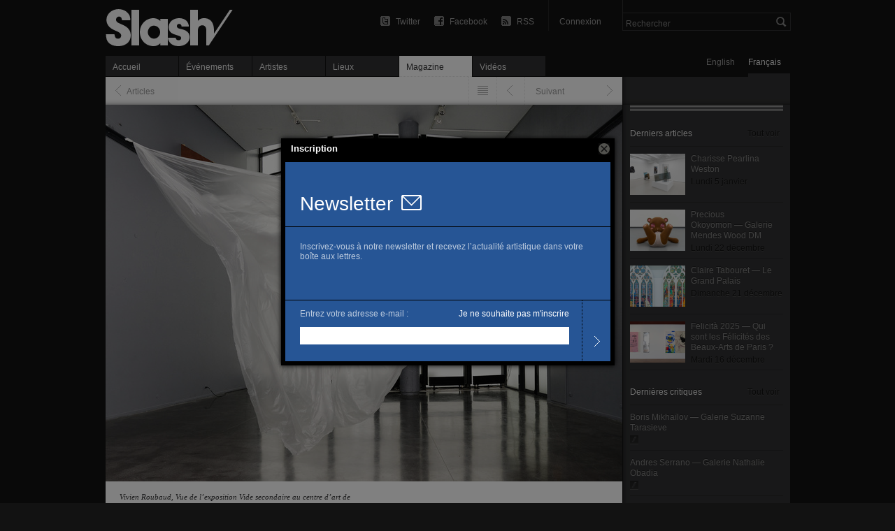

--- FILE ---
content_type: text/html; charset=utf-8
request_url: https://slash-paris.com/fr/articles/interview-vivien-roubaud-l-onde-velizy
body_size: 11213
content:
<!DOCTYPE html>
<html xmlns="http://www.w3.org/1999/xhtml" xmlns:fb="http://www.facebook.com/2008/fbml" xml:lang="fr" lang="fr">

	<head>

		<meta http-equiv="Content-Type" content="text/html; charset=utf-8" />
		<title>Interview Vivien Roubaud — L’Onde, Vélizy — Entretien — Slash Paris</title>
		<link rel="shortcut icon" type="image/png" href="/favicon.ico" />
		
         <meta name="description" content="Objets hybrides, mécanismes autonomes, processus séquencés et protéiformes ou assemblages recomposés dans l’espace, telles pourraient être décrites les pièces aussi intrigantes que fascinan…" />
		
		   <meta name="title" 								      content="Interview Vivien Roubaud — L’Onde, Vélizy — Entretien" />
   	<link rel="image_src" 						      href="https://medias.slash-paris.com/media_attachments/images/000/025/840/vivien_roubaud_l_onde_exposition-1_grid.jpg?1548947648" />
   	<meta property="og:image"               content="https://medias.slash-paris.com/media_attachments/images/000/025/840/vivien_roubaud_l_onde_exposition-1_grid.jpg?1548947648"/>
	<meta property="og:title" 					      content="Interview Vivien Roubaud — L’Onde, Vélizy — Entretien" />
	<meta property="og:url" 						      content="https://slash-paris.com/articles/interview-vivien-roubaud-l-onde-velizy" />
	<meta property="og:type" 						      content="article" />
	<meta property="og:description" 		      content="Objets hybrides, mécanismes autonomes, processus séquencés et protéiformes ou assemblages recomposés dans l’espace, telles pourraient être décrites les pièces aussi intrigantes que fascinan…" />
	<meta property="og:latitude" 				content="">
<meta property="og:longitude" 			content="">
<meta property="og:street-address" 	content="43, rue de la Commune de Paris">
<meta property="og:locality" 				content="Romainville">
<meta property="og:postal-code" 		content="93230">
<meta property="og:email" 					content="galerie@insituparis.fr ">
<meta property="og:phone_number" 		content="01 53 79 06 12">


		
		<meta property="fb:admins" content="643236885" />
		<meta name="zipcode" content="75" />
		<meta name="city" content="Paris" />
		<meta name="country" content="France" />
		<meta name="viewport" content="initial-scale=0.435" />
		<meta name="viewport" content="width=661, user-scalable=yes" />
		<meta name="apple-mobile-web-app-capable" content="no" />
		
		<link rel="stylesheet" media="all" href="/stylesheets/application2_packaged.css" />

		

		<script src="/javascripts/base_packaged.js"></script>
		

		

		<script type="text/javascript">
			var section = "articles";
			var sub_section = "show";
			var search_default_value = 'Rechercher';
			var nl_popup_title = "Inscription"
		</script>
      
      

	  <!-- old GA snippet
<script type="text/javascript">
  (function(i,s,o,g,r,a,m){i['GoogleAnalyticsObject']=r;i[r]=i[r]||function(){
  (i[r].q=i[r].q||[]).push(arguments)},i[r].l=1*new Date();a=s.createElement(o),
  m=s.getElementsByTagName(o)[0];a.async=1;a.src=g;m.parentNode.insertBefore(a,m)
  })(window,document,'script','//www.google-analytics.com/analytics.js','ga');

  ga('create', 'UA-42264046-1', 'slash-paris.com');
  ga('send', 'pageview');
</script>
-->

<script type="text/javascript">

  var _gaq = _gaq || [];
  _gaq.push(['_setAccount', 'UA-42264046-1']);
  _gaq.push(['_setDomainName', 'slash-paris.com']);
  _gaq.push(['_trackPageview']);

  (function() {
    var ga = document.createElement('script'); ga.type = 'text/javascript'; ga.async = true;
    ga.src = ('https:' == document.location.protocol ? 'https://ssl' : 'http://www') + '.google-analytics.com/ga.js';
    var s = document.getElementsByTagName('script')[0]; s.parentNode.insertBefore(ga, s);
  })();

</script>


	</head>

	<body id="articles-show" class=fr>
		<div id="dialog-nl"></div>
		<div id="wrap">
			
			<span id="ajaxSpinner" style='display:none'>Chargement...</span>
			
			<div id="top">
				<div id="header">
					<ul class='tools'>
							
							<li id='search'>
								<form id="global-search" name="global_search" action="/recherche" accept-charset="UTF-8" method="get"><input name="utf8" type="hidden" value="&#x2713;" />									<div class="p_search_box">
										<input type="submit" name="commit" value="" id="search-submit" />
										<input type="text" name="key" id="p-search-field" value="Rechercher" />
									</div>
</form>							</li>
						
						<li class='user_box'>
								<a target="publisher" class="login" title="Connexion" href="/publisher">Connexion</a>
						</li>
						
						<li><a class="rss" title="Flux RSS : toute l’actualité" href="/fr/rss.xml">RSS</a></li>
						<li><a class="facebook" title="Rejoignez-nous sur Facebook" href="http://www.facebook.com/slashparis">Facebook</a></li>
						<li><a class="twitter" title="Suivez-nous sur Twitter" href="http://twitter.com/slashparis">Twitter</a></li>
						
						<li id='message'><span>
							</span>
						</li>
						
					</ul>
					
					<h1><a title="Accueil" href="/">Interview Vivien Roubaud — L’Onde, Vélizy — Entretien — Slash Paris</a></h1>
					
				</div>
				
				<div id="language-toggle">
					<a class="fr on" href="/fr/articles/interview-vivien-roubaud-l-onde-velizy?set_locale=fr">Français</a>
			  	   <a class="en" href="/fr/articles/interview-vivien-roubaud-l-onde-velizy?set_locale=en">English</a>
				</div>
				
				<ul id='main-navigation'>
   <li class="first "><a href="/">Accueil</a></li>
   <li class=""><a href="/evenements">Événements</a></li>
   <li class=""><a href="/artistes">Artistes</a></li>
   <li class=""><a href="/lieux">Lieux</a></li>
   <li class="on mag"><a href="/magazine">Magazine</a></li>
   <li class=" vid"><a href="/videos">Vidéos</a></li>
</ul>
				
				<hr/>
			</div>
			
			<div id="content">
				
<div id="left-col">

   <ul class="prev_next_bar">
      <li class='next'>
      <a rev="next" id="next" alt="Suivant" href="/articles/ici-sont-les-dragons-1-3-maison-populaire-montreuil">Suivant</a>
</li>
<li class='previous'>
      <a rev="prev" id="previous" alt="Précédent" href="/articles/ariane-loze-centre-d-art-contemporain-chanot-clamart">Précédent</a>
</li>


      <li class='listing'>
         <a alt="Listing" href="/articles">Listing</a>
      </li>
      <li class='back'>
         <a id="back" href="/fr/articles#780">Articles</a>
      </li>
</ul>

   
      <div id="article">


            <div id="gallery">
               <div id="gallerySpot">
                  <img alt="Vivien Roubaud, Vue de l’exposition Vide secondaire au centre d’art de l’Onde, Vélizy, 2019" width="739" height="539" src="https://medias.slash-paris.com/media_attachments/images/000/025/840/vivien_roubaud_l_onde_exposition-1_large2.jpg?1548947648" />
               </div>
               <div id="gallery-caption">
                  <small class='caption dark'>
   <strong class='caption_title'>
      Vivien Roubaud, Vue de l’exposition Vide secondaire au centre d’art de l’Onde, Vélizy, 2019
   </strong>
   <span class='caption_description'>
      
   </span>
   <span class='caption_courtesy'>
      © Aurélien Mole
   </span>
</small>

               </div>
            </div>


         <div id="article-spot" class=''>

            <h2>Interview Vivien Roubaud — L’Onde, Vélizy</h2>

            <p class='cat_and_date_and_author'>
                  <a href='#' class='category'>Entretien</a>
                  <span class='kind'>Article</span>
               <span class='date'>Le 31 janvier 2019  — Par Matthieu Jacquet</span>

            </p>

            <div class='lead hyphenate' lang='fr'>
               <p>Objets hybrides, mécanismes autonomes, processus séquencés et protéiformes ou assemblages recomposés dans l’espace, telles pourraient être décrites les pièces aussi intrigantes que fascinantes constituant l’œuvre éclectique de l’artiste français Vivien Roubaud. Dans le cadre de son exposition Vide secondaire au centre d’art de L’Onde, il y dévoile jusqu’au 23 mars deux nouvelles œuvres in situ. Retour avec lui sur la genèse d’un travail en constante mutation.</p>
            </div>

               <div class='description magazine standard_paragraph inline_gallery hyphenate' lang='fr'>
                  <h5>Matthieu Jacquet : En 2016, vous présentiez dans le grand hall du Palais de Tokyo une bâche de polyane tractée en l’air par quatre filins reliés chacun à un mécanisme. On retrouve actuellement une œuvre quelque peu similaire dans l’espace de L’Onde, suivant d’autres rapports d’échelle. Ce nouveau lieu a-t-il apporté à l’œuvre de nouveaux enjeux ?</h5>
<span class="event_inline">
   <span>« Vivien Roubaud — Vide secondaire », Micro Onde — Centre d’art contemporain de l’Onde du 19 janvier au 23 mars 2019.</span>
   <a href="/fr/evenements/vivien-roubaud-vide-secondaire">En savoir plus</a>
</span> Vivien Roubaud : L’idée de cette œuvre est que son déploiement dévore l’espace qui la contient. En ce sens, cette nouvelle version est encore plus facile à comprendre que la précédente. Cette pièce joue sur les couches d’air, vient s’appuyer sur l’espace : devant elle, notre rapport à l’atmosphère devient plus consistant. Au Palais de Tokyo, le système était accroché très en hauteur et ne pouvait pas descendre. L’espace de L’Onde peut être exploité comme un grand cube, qui est donc plus simple à investir pour mettre en place ce déploiement. Ce genre de travaux est toujours pris dans des problématiques de dimensions et de proportions, c’est pourquoi j’attends beaucoup des invitations dans les centres d’art ou dans des espaces qui permettent leur expansion. Cette « sculpture » n’a pas de dimension maximale, mais elle a une dimension minimale qui fait qu’elle ne peut pas être coincée dans un espace trop petit. Ainsi je la ré-expérimente d’exposition en exposition, lorsque l’espace me le permet. Je considère que ces objets ne sont jamais vraiment cristallisés ni finis, ils nécessitent d’être réinterprétés à chaque fois. Ces recherches sont en vérité assez embryonnaires, je mets plusieurs années à en comprendre vraiment les enjeux et à en trouver la meilleure version à exposer. En ce sens, donc, les différents modèles de l’œuvre s’inscrivent véritablement dans une continuité de ma recherche.</p>
<div class="slide" style="width:413px ">
	<div class="frame">
	      <img width="413" height="619" src="https://medias.slash-paris.com/media_attachments/images/000/025/837/vivien_roubaud_l_onde_exposition2-1_medium.jpg?1548947340" alt="Vivien roubaud l onde exposition2 1 medium" />
	</div>
	<small class='caption dark'>
   <strong class='caption_title'>
      Vivien Roubaud, Vue de l’exposition Vide secondaire au centre d’art de l’Onde, Vélizy, 2019
   </strong>
   <span class='caption_description'>
      
   </span>
   <span class='caption_courtesy'>
      © Aurélien Mole
   </span>
</small>

</div>
<h5>Cette œuvre peut d’ailleurs autant faire écho à la figure occidentale du fantôme, à l’image tristement réelle de sacs plastiques balayés par le vent, à un nuage protéiforme ou encore aux célèbres danses de Loïe Fuller… Comment expliqueriez-vous sa pluralité symbolique et interprétative ?</h5>
<p>Quand je fabrique une œuvre, il n’y a pas de but ni d’idée pré-construite de ce que je voudrais en dire. Je sais que mes objets amèneront une force interprétative, et d’ailleurs j’y verrais moi-même des choses différentes selon mon humeur du jour ou ce que j’ai vécu la veille. Comme le disait Gerhard Richter, créer des œuvres pour répondre à une question n’a aucun intérêt si celles-ci n’ont pas d’autonomie permettant cette pluralité de lectures. Mes pièces se doivent forcément d’être polysémiques. En ce sens, je rejoins l’idée de Duchamp selon laquelle une œuvre n’est pas terminée par l’artiste mais par le spectateur : c’est lui ou elle qui doit finir la pièce, en y injectant son propre vécu, son propre imaginaire, ses propres problématiques. C’est pourquoi il est nécessaire de laisser l’œuvre ouverte et de ne pas la coincer dans un domaine d’interprétation précis. D’ailleurs, même si j’en avais eu un lors de sa conception, je ne le révélerais pas. En l’occurence, la particularité de l’installation <em>Quatre filins, freins, moteurs, polyane, quarante-huit volts</em> est qu’elle n’a pas de forme ni de format. Pour une fois, on peut réellement parler d’un objet sans dimensions qui vient réadapter sa volumétrie en se fabriquant dans le temps et dans l’espace.</p>
<h5>Face à cette œuvre, trois ampoules sont fixées au mur : en les regardant de plus près, on découvre que leurs filaments sont remplacés par des morceaux de dentelle carbonée. D’où est née cette volonté d’hybridation des techniques, récurrente dans votre travail ?</h5>
<p>L’intérêt principal de ces « ampoules » n’est en réalité pas d’éclairer, mais précisément d’exploiter le crochet, le coton pour arriver à en proposer une vision nouvelle. Ce travail est évidemment en écho avec la question du savoir-faire. On dit souvent que l’on travaille avec les objets de notre époque et en effet, on s’accapare toujours la matière qui nous est disponible dans un contexte donné. Aujourd’hui selon moi, il est bien plus facile de trouver un morceau de machine à laver qu’un morceau de bois assez solide et sec pour être exploité. J’utilise donc ce qui m’est accessible. En ce sens, je m’écarte des catégories de sculptures « high-tech » ou « low-tech », car je ne fais pas de distinctions entre les matières que je travaille. Concernant ma pratique, je préfère parler d’assemblages que de sculptures ou d’installations. J’envisage les ponts ou les hybridations entre les techniques comme des principes qui vont générer une nouvelle forme de questionnement. J’ai l’impression que faire se rencontrer ces idées permettra de créer quelque chose de nouveau, de surprenant ; c’est une forme de cuisine. Je pars de fonctions et de principes dont je tente d’extraire des effets secondaires, qui eux ne sont pas révélés ni principiels mais potentiels dans les objets. En hybridant la machine, on parvient donc à exploiter ces potentiels et les mettre au premier plan.</p>
<div class="slide" style="width:557px ">
	<div class="frame">
	      <img width="557" height="619" src="https://medias.slash-paris.com/media_attachments/images/000/025/839/vivien_roubaud_l_onde_exposition4-1_medium.jpg?1548947373" alt="Vivien roubaud l onde exposition4 1 medium" />
	</div>
	<small class='caption dark'>
   <strong class='caption_title'>
      Vivien Roubaud, In Situ, Mai-juin 2018 — Feux d’artifice, 2017-2018 Galerie In Situ — fabienne leclerc, Paris
   </strong>
   <span class='caption_description'>
      
   </span>
   <span class='caption_courtesy'>
      © Aurélien Mole
   </span>
</small>

</div>
<h5>Par ailleurs, à L’Onde, le bruit des machines rythme notre expérience de l’espace tel un métronome. Quelle place accordez-vous au son dans votre pratique ?</h5>
<p>Ce métronome est en fait totalement désynchronisé : le son n’est pas coordonné avec le mouvement et la programmation de la bâche est à 90% aléatoire. Ainsi, le bruit ne peut pas être séquencé. Bien qu’il ne s’agisse pas de sculptures sonores, le son fait partie intégrante du système autant que le mouvement et la lumière, qui résultent tous de mon travail. Dans ma démarche, il n’y a donc pas vraiment de règles concernant le son : soit celui-ci apporte un surplus de sens, soit au contraire une perte du sens. Si, quand je construis la pièce, il a sa place, je le garde ; sinon, je repense tout le système pour que le son ne soit pas amplifié. Ces choix dépendent vraiment de ce que je mets en place. L’année dernière par exemple, j’ai réalisé une pièce à partir de tuyauteries qui, à la manière d’une fontaine sèche, viennent créer des désiphonnages en continu. Ce bruit très connu et quotidien d’une baignoire qui se vide se trouve alors coincé sur lui-même. Tout mon travail autour de cette pièce a été fait pour faire ressortir ce bruit : dans ce cas précis, il s’agit alors bien d’une pièce sonore.</p>
<h5>En effet, vos œuvres prennent très souvent comme point de départ des objets et des situations banalisées du quotidien. Cette trivialité est-elle nécessaire à sa sublimation par le mécanisme ?</h5>
<p>Il me semble, oui. J’aime beaucoup les travaux qui ont un ancrage dans le monde des mortels. J’ai l’impression que l’on peut à la fois travailler avec des phénomènes extrêmement universels et que l’œuvre qui en résulte connaisse des interprétations très diverses, qu’un spectateur peu familier avec l’art contemporain puisse en tirer quelque chose de personnel. Pour moi, les phénomène simples sont les plus complexes, en réalité, et c’est en les mettant en évidence qu’ils prennent leur importance. Mon travail consiste à essayer d’aiguiser mon regard chaque jour sur tout ce que je vois, tout ce qui existe, et c’est souvent la chose la plus désuète qui contient la chose la plus puissamment poétique.</p>
<div class="slide" style="width:413px ">
	<div class="frame">
	      <img width="413" height="619" src="https://medias.slash-paris.com/media_attachments/images/000/025/838/vivien_roubaud_l_onde_exposition3-1_medium.jpg?1548947357" alt="Vivien roubaud l onde exposition3 1 medium" />
	</div>
	<small class='caption dark'>
   <strong class='caption_title'>
      Vivien Roubaud, Vue de l’exposition Vide secondaire au centre d’art de l’Onde, Vélizy, 2019
   </strong>
   <span class='caption_description'>
      
   </span>
   <span class='caption_courtesy'>
      © Aurélien Mole
   </span>
</small>

</div>
<h5>L’importance de la machine dans votre travail se traduit notamment par la visibilité des mécanismes comme parties intégrantes de vos œuvres, ou le caractère très descriptif de leurs titres qui détaillent leurs composants. Votre pratique révèle donc autant la scène que ses coulisses. Pourquoi choisir d’abolir cette frontière et ainsi risquer de rompre avec la magie du mystère ?</h5>
<p>Justement, je pense que la magie est ailleurs. Pour moi, la beauté plastique d’un travail et les questionnements qu’il provoque viennent de l’assemblage. C’est important d’avoir toutes les clés de lecture pour en extraire une poésie, pour saisir une autre interprétation du monde. Même si un objet a sa propre notice de fonctionnement et a été conçu pour une tâche précise, il est capable d’être réinvesti : en ce sens, je veux que le spectateur puisse lui aussi penser que tout autour de lui peut être réinterprété. Rendre le mécanisme apparent veut aussi dire ne pas le dissimuler par simple souci esthétique, ce qui marque ma volonté de m’écarter du design. Pour décrire certaines de mes pièces, je parle d’ailleurs souvent d’« événements encapsulés » ou « sous atmosphère protectrice ». Si mes systèmes sont trop fragiles, je les protégerai par un contenant mais ce ne sera jamais pour les cacher. D’ailleurs, lorsque cela arrive, les membranes que je choisis sont souvent transparentes, afin que le mécanisme reste visible.</p>
<h5>Comme en témoigne l’exposition à L’Onde, vos œuvres semblent avoir une existence en deux temps : un premier en tant qu’artefacts autonomes, et un second en tant qu’acteurs hétéronomes, reconfigurant un espace donné. Comment ce second temps de l’in situ intervient-il dans votre démarche ?</h5>
<p>Cela dépend des œuvres, mais souvent, mon travail est suspendu, accroché à l’espace. Finalement, un espace comme la galerie de L’Onde est lui aussi une membrane qui contraint la pièce. Pour un certain nombre de mes pièces, l’atelier est trop petit pour les contenir. Ainsi, les espaces d’exposition deviennent des extensions de l’atelier, où je continue à venir travailler tous les jours, ce qui constitue des étapes nécessaires pour me permettre d’améliorer mes œuvres. En ce sens, ces sculptures sont vraiment dépendantes des espaces qui les contiennent. Leur caractère in situ est inévitable, puisqu’elles sont réadaptées, redimensionnées à chaque fois. Toutefois, beaucoup d’objets que je crée sont aussi plus autonomes et heureusement, car mes pièces in situ aux grandes dimensions comme celle présentée à L’Onde sont très énergivores. Si je prends l’exemple de ma pièce <em>Gonflable, contrepoids, transmission scooter électrique, lustres à pampilles, collecteur tournant, chaîne de moto, quatorze mille litres d’air</em> (2015), une sorte de grande bulle transparente contenant un lustre lumineux, j’ai essayé de la présenter dans toutes les circonstances possibles. Quand une pièce comme celle-ci est montrée dans une galerie, elle absorbe tout l’espace, sa lumière et ses ombres viennent se répercuter sur tous les murs, le plafond, le sol. Cela n’est pas le cas lorsqu’elle est présentée dehors, sur une surface aqueuse comme au Jardin des Tuileries lors de la <span class="caps">FIAC</span> de 2015 par exemple.</p>
<div class="slide" style="width:619px ">
	<div class="frame">
	      <img width="619" height="417" src="https://medias.slash-paris.com/media_attachments/images/000/025/836/vivien_roubaud_in_situ_fabienne_leclerc_5189_2-1_medium.jpg?1548946951" alt="Vivien roubaud in situ fabienne leclerc 5189 2 1 medium" />
	</div>
	<small class='caption dark'>
   <strong class='caption_title'>
      Vivien Roubaud, <i>Gonflable, contrepoids, transmission scooter électrique, lustres à pampilles, collecteur tournant, chaîne de moto, quatorze mille litres d’air</i>, 2015
   </strong>
   <span class='caption_description'>
      
   </span>
   <span class='caption_courtesy'>
      © Rebecca Fanuele
   </span>
</small>

</div>
<h5>Votre pratique s’illustre donc dans cette mise en scène de processus, tantôt automatisés tantôt figés. En ce sens, où et quand l’œuvre commence et/ou s’arrête-t-elle pour vous ?</h5>
<p>L’œuvre commence dans l’atelier, c’est certain, et se termine dans l’œil du spectateur. Dans mes œuvres présentées à L’Onde, les systèmes mécanisés doivent être en activité pour générer ce qu’ils arrivent à générer : les œuvres se terminent donc quand leur système s’autodétruit. Il faudrait probablement une activation permanente de ces objets. J’avais plusieurs fois réfléchi à des <em>streams</em> qui permettraient de regarder l’activité de ces œuvres en permanence. Je pense notamment à l’idée de Jean Tinguely, qui installait des boutons qui permettaient aux spectateurs d’activer ses œuvres quand ils rentraient dans la pièce : il aurait probablement préféré que le travail soit constamment en action ! Les accidents et aléas que connaissent mes œuvres après leur réalisation en font également partie. En arrivant à L’Onde par exemple, je savais que mon principe de dentelles ardentes aurait une durée de vie moindre par rapport à un industriel qui fabriquerait une ampoule. En réalité, mon travail n’est pas une ampoule à proprement parler : il s’agirait presque d’un projet alchimique, passant du biodégradable du coton au minéral du charbon. Contrairement à un filament d’ampoule, la dentelle carbonée peut être changée à l’infini, elle a donc un caractère renouvelable. Aussi, même quand l’œuvre est éteinte, l’essence de son caractère plastique reste présent : on accède tout de même assez bien au projet en lien avec les codes que nous connaissons, ainsi que ce que nous pouvons y projeter ou imaginer.</p>
               </div>


            <div class="social_buttons">
   <!-- <div class="google_plusone_container">
      <g:plusone size="medium" count="false" href="https://slash-paris.com/articles/interview-vivien-roubaud-l-onde-velizy"></g:plusone>
   </div> -->
   <div class="twitter_share_container">
      <a href="http://twitter.com/share" class="twitter-share-button" data-url="https://slash-paris.com/articles/interview-vivien-roubaud-l-onde-velizy" data-count="horizontal" data-via="slashparis" data-lang="en">Tweet</a>
   </div>
   <div class="facebook_like_container">
      <fb:like layout="button_count" show_faces="false" href="https://slash-paris.com/articles/interview-vivien-roubaud-l-onde-velizy" font="arial" width="450px" height="21"></fb:like>
   </div>
</div>

         </div>

      </div>


   <ul class="prev_next_bar bottom">
      <li class='next'>
      <a rev="next" id="next" alt="Suivant" href="/articles/ici-sont-les-dragons-1-3-maison-populaire-montreuil">Suivant</a>
</li>
<li class='previous'>
      <a rev="prev" id="previous" alt="Précédent" href="/articles/ariane-loze-centre-d-art-contemporain-chanot-clamart">Précédent</a>
</li>


      <li class='tip'><span>Utilisez les flêches gauche et droite de votre clavier pour passer d’une page à l’autre</span></li>
   <li class='scroll_top'>
      <a href="#">Haut de page</a>
   </li>
</ul>

</div>

<div id="right-col">

   
      <div style="height:40px;"></div>
      <hr/>

   	

      

      
      
         <div class='module_header'>
   <h4>Derniers articles</h4>
   <a href="/articles">Tout voir</a>
</div>
<ul class='module_s' id='transversal-latest-articles'>
      <li class='with_image'>
      <a href="/articles/charisse-pearlina-weston">
         <img alt="Charisse Pearlina Weston" width="79" height="59" src="https://medias.slash-paris.com/media_attachments/images/000/038/029/charisse_pearlina_weston_artiste-3_grid.jpg?1767637041" />
         <span class='title'>Charisse Pearlina Weston</span>
         <span class='views'>4 vues</span>
         <span class='date'>Lundi  5 janvier</span>
      </a>
   </li>
   <li class='with_image'>
      <a href="/articles/precious-okoyomon-it-s-important-to-have-ur-fangs-out-mendes-wood-dm">
         <img alt="Precious Okoyomon — Galerie Mendes Wood DM" width="79" height="59" src="https://medias.slash-paris.com/media_attachments/images/000/038/021/mendes-wood-galerie-exposition-2_grid.jpg?1766436994" />
         <span class='title'>Precious Okoyomon — Galerie Mendes Wood DM</span>
         <span class='views'>245 vues</span>
         <span class='date'>Lundi 22 décembre</span>
      </a>
   </li>
   <li class='with_image'>
      <a href="/articles/claire-tabouret-le-grand-palais">
         <img alt="Claire Tabouret — Le Grand Palais" width="79" height="59" src="https://medias.slash-paris.com/media_attachments/images/000/038/012/claire-tabouret_grand-palais-1_grid.jpg?1766339823" />
         <span class='title'>Claire Tabouret — Le Grand Palais</span>
         <span class='views'>131 vues</span>
         <span class='date'>Dimanche 21 décembre</span>
      </a>
   </li>
   <li class='with_image'>
      <a href="/articles/felicita-2025-qui-sont-les-felicites-des-beaux-arts-de-paris">
         <img alt="Felicità 2025 — Qui sont les Félicités des Beaux-Arts de Paris ?" width="79" height="59" src="https://medias.slash-paris.com/media_attachments/images/000/037/997/felicita-exposition-2025-beaux-artspais-1_grid.jpg?1765844951" />
         <span class='title'>Felicità 2025 — Qui sont les Félicités des Beaux-Arts de Paris ?</span>
         <span class='views'>544 vues</span>
         <span class='date'>Mardi 16 décembre</span>
      </a>
   </li>

</ul>
         <div class='module_header'>
   <h4>Dernières critiques</h4>
   <a href="/critiques">Tout voir</a>
</div>
<ul class='module_s' id='transversal-latest-reviews'>
      <li class='with_image'>
      <a href="/critiques/boris-mikhailov-galerie-suzanne-tarasieve">
         <img width="79" height="59" src="https://medias.slash-paris.com/media_attachments/images/000/038/058/galerie-suzanne-tarasieve-exposition-2_grid.jpg?1768214345" alt="Galerie suzanne tarasieve exposition 2 grid" />
         <span class='title'>Boris Mikhaïlov — Galerie Suzanne Tarasieve</span>
         <span class='rating r_2' alt='1 - Pas mal'>1 - Pas mal</span>
         <span class='venue'></span>
      </a>
   </li>
   <li class='with_image'>
      <a href="/critiques/andres-serrano-galerie-nathalie-obadia">
         <img width="79" height="59" src="https://medias.slash-paris.com/media_attachments/images/000/038/053/galerie-nathalie-obadia-exposition-13_grid.jpg?1767985945" alt="Galerie nathalie obadia exposition 13 grid" />
         <span class='title'>Andres Serrano — Galerie Nathalie Obadia</span>
         <span class='rating r_2' alt='1 - Pas mal'>1 - Pas mal</span>
         <span class='venue'></span>
      </a>
   </li>

</ul>
      <div class='module_header'>
   <h4>Dernières vidéos</h4>
   <a href="/videos">Tout voir</a>
</div>
<ul class='module_s' id='transversal-latest-videos'>
      <li class='with_image'>
      <a href="/videos/philippe-cognee-carne-dei-fiori-galerie-templon-grenier-st-lazare">
         <img width="79" height="59" src="https://medias.slash-paris.com/videos/posters/000/000/042/Screen_Shot_2020-02-05_at_10.30.24_AM-1_grid.png?1580852277" alt="Screen shot 2020 02 05 at 10.30.24 am 1 grid" />
         <span class='title'>Philippe Cognee, Carne dei fiori – Galerie Templon Grenier St Lazare</span>
         <span class='venue'></span>
      </a>
   </li>
   <li class='with_image'>
      <a href="/videos/zineb-sedira-jeu-de-paume-paris">
         <img width="79" height="59" src="https://medias.slash-paris.com/videos/posters/000/000/041/Screen_Shot_2019-11-19_at_12.36.38_PM-1_grid.png?1574121121" alt="Screen shot 2019 11 19 at 12.36.38 pm 1 grid" />
         <span class='title'>Zineb Sedira – Jeu de Paume, Paris</span>
         <span class='venue'></span>
      </a>
   </li>

</ul>


</div>



			</div>
			
			<div id="megafooter">
			   <div id="universe">
			      <h3>Tout l’univers Slash</h3>
			      <hr/>
			      <a class="icon popup" id="newsletter" onclick="nlPopUp_init(true); return false;" href="#">Abonnez-vous</a>
			      <a class="icon" id="facebook" href="http://www.facebook.com/slashparis">Facebook</a>
			      <a class="icon" id="twitter" href="http://twitter.com/slashparis">Twitter</a>
			      <a class="icon" id="rss" href="/fr/rss.xml">Flux RSS général</a>
			      <ul>
			         <li class='newsletter'>
			            <h5>Lettre hebdomadaire</h5>
			            <p>
			               Agenda, derniers jours : recevez le meilleur de l’actualité dans votre boîte aux lettres.
			            </p>
			            <a class="newsletter" onclick="nlPopUp_init(true); return false;" href="#">Abonnez-vous</a>
			         </li>
			         <li class='social'>
			            <h5>Réseaux sociaux</h5>
			            <p>
			               Rejoignez la communauté Slash sur les réseaux sociaux.
			            </p>
			            <a href="http://www.facebook.com/slashparis">Facebook</a>
                     <a href="http://twitter.com/slashparis">Twitter</a>
			         </li>
			         <li class='rss last'>
			            <h5>Flux RSS</h5>
			            <p>
			               En attendant que la page présentant tous nos flux soit prête, découvrez notre flux RSS général.
			            </p>
			            <a href="/fr/rss.xml">Flux RSS général</a>
			         </li>
			      </ul>
			   </div>
			   <ul id="footer">
			      <li class='join'>
			         <h3>Rejoignez-nous</h3>
   			      <!-- <p></p> -->
   			      <p class='venues'>Lieux d’art, prenez part à l’aventure Slash et bénéficiez d’une plateforme de communication unique.</p>
   			      <a href="/rejoignez-nous">En savoir plus</a>
			      </li>
               <li class='explore'>
                  <h3>Explorez</h3>
                  <ul>
                     <li><a href="/evenements/en_cours">Les événements en cours</a></li>
                     <li><a href="/evenements/derniers_jours">Les expositions qui se terminent</a></li>
                     <li><a href="/vernissages">Les vernissages à venir</a></li>
                     <li><a href="/agenda">L’agenda</a></li>
                     <li><a href="/artistes">Les artistes</a></li>
                     <li><a href="/lieux">Les lieux</a></li>
                  </ul>
               </li>
               <li class='info last'>
                  <h3>Infos</h3>
                  <ul>
                     <li><a href="/a-propos">À propos de Slash</a></li>
                     <!-- <li></li> -->
                     <li><a encode="hex" href="mailto:contact@slash-paris.com">Nous contacter</a></li>
                     <!-- <li><a href="#">Site presse</a></li> -->
                  </ul>
               </li>
               <li class='credits last'>
                  <ul>
                     <li class='copyright'><span>© 2026 Slash — Tous droits reservés</span></li>
                  </ul>
               </li>
			   </ul>
			</div>
			
		</div>
		
		

		
		
		<script src="/javascripts/hyphenator/hyphenator.js" async="async" cache="hyphenator_packaged"></script>
<script src="/javascripts/hyphenator/patterns/fr.js" async="async" cache="hyphenator_packaged"></script>
<script src="/javascripts/hyphenator/patterns/en.js" async="async" cache="hyphenator_packaged"></script>

		<script src="/javascripts/application_packaged.js" async="async"></script>

		

		
		
		<script>
//<![CDATA[
$(window).load(function() { Hyphenator.run(); });
//]]>
</script>
		
		<script async="true" type="text/javascript" src="http://platform.twitter.com/widgets.js"></script>
		<div id="fb-root"></div>
<script>
 window.fbAsyncInit = function() {
   FB.init({
   appId: '105672192843897', 
   status: true, 
   cookie: true,
   xfbml: true});
 };
 (function() {
   var e = document.createElement('script'); e.async = true;
   e.src = document.location.protocol + '//connect.facebook.net/en_US/all.js';
   document.getElementById('fb-root').appendChild(e);
 }());
</script>
		
	</body>
	
</html>

--- FILE ---
content_type: text/html; charset=utf-8
request_url: https://slash-paris.com/newsletter_subscribers/new
body_size: 1821
content:
<!DOCTYPE html>
<html xmlns='http://www.w3.org/1999/xhtml' xml:lang='en' lang='en'>

<head>
  <meta http-equiv='content-type' content='text/html; charset=UTF-8' />
  <title>Newsletter — Inscription — Slash Paris</title>
  <link rel="shortcut icon" type="image/png" href="/favicon.ico" />
  <meta name="description" content="Toute l&#39;actualité de l&#39;art, les meilleures expositions à Paris — musées, galeries, fondations – un magazine critique, des artistes &amp; des vernissages sur Slash Paris.">

  <script src="/javascripts/base_packaged.js"></script>
  <style>
    body {
      font-family: Arial, Helvetica, sans-serif;
      -webkit-font-smoothing: antialiased;
      background-color: black;
      color: white;
      font-size: 12px;
      margin: 0px;
    }
    .nl_sub_title {
      font-size: 28px;
      padding-right: 12px;
    }
    body div {
    }
    .nl_block {
      padding-left: 21px;
    }
    .nl_outer {
      display: table;
      position: absolute;
      height: 100%;
      width: 100%;
    }
    .nl_middle {
      display: table-cell;
      vertical-align: middle;
    }
    #new_newsletter_subscriber {
      width: 465px;
      margin-left: auto;
      margin-right: auto;
    }
    .newsletter_subscribers_div {
      display: block;
      background-color: #265595;
      border-bottom-style: solid;
      border-bottom-color: black;
      border-bottom-width: 1px;
    }
    .newsletter_subscribers_title {
      padding-bottom: 16px;
      padding-top: 44px;
    }
    .newsletter_subscribers_text {
      padding-top: 9px;
      padding-bottom: 23px;
      padding-right: 21px;
      height: 72px;
    }
    .newsletter_subscribers_text p {
      color: rgba(255, 255, 255, 0.7);
    }
    .newsletter_subscribers_text a {
      color: #ffffff;
      text-decoration: none;
    }
    .newsletter_subscribers_form {
      display: block;
      background-color: #265595;
      height: 87px;
    }
    .nl_form_block {
      display: inline-block;
      vertical-align: bottom;
    }
    .nl_inline {
      display: inline;
    }
    .nl_form_block label, .nl_form_block div {
      display: inline;
      color: rgba(255, 255, 255, 0.7);
    }
    #nloptout, #nloptout p {
      display: inline;
      float: right;
      color: #ffffff;
      text-decoration: none;
    }
    .nl_form_block input[type='text'] {
      width: 381px;
    }
    .nl_form_block input[type='submit']:hover {
    }
    .newsletter_subscribers_button {
      border-left-style: dotted;
      border-left-width: 1px;
      border-left-color: black;
      height: 87px;
      width: 40px;
      float: right;
    }
    .nl_sub_new_button {
      padding-top: 35px;
      color: black;
    }
    .nl_sub_new_button a {
      color: black;
    }
    #newsletter_subscriber_email {
      height: 23px;
      border-style: none;
      outline: none;
    }

    #new_newsletter_share {
      width: 465px;
      margin-left: auto;
      margin-right: auto;
    }
    .newsletter_share_title {
      padding-top: 44px;
    }
    .newsletter_share_text {
      padding-top: 9px;
      padding-bottom: 23px;
      padding-right: 21px;
      height: 180px;
    }
    .newsletter_share_text p {
      color: rgba(255, 255, 255, 0.7);
    }
    #sender_email {
      height: 23px;
      border-style: none;
      outline: none;
    }
    #recipient_email {
      height: 23px;
      border-style: none;
      outline: none;
      width: 381px;
    }
    #message {
      border-style: none;
      outline: none;
      width: 381px;
      height: 75px;
    }
  </style>

</head>

<body id='new' class=''>

<div class="nl_outer">
<div class="nl_middle">

<form name="newsletter_subscribers_new" class="activate" id="new_newsletter_subscriber" action="/newsletter_subscribers" accept-charset="UTF-8" method="post"><input name="utf8" type="hidden" value="&#x2713;" /><input type="hidden" name="authenticity_token" value="X5Vf1VyKV677xeiQLhm/SM32YZTWsa9vF2GO0YWwSM/ejcfguyrLwOibnXRRuvcWCxs3D2YyXHIsv0oXEPM7fQ==" />
<div class="nl_block newsletter_subscribers_div newsletter_subscribers_title">
  <span class="nl_sub_title">Newsletter</span><span><img src="/images/newsletter_pop_up_icon.png" /></span>
</div>

<div class="nl_block newsletter_subscribers_div newsletter_subscribers_text">
  <p>
    <p>Inscrivez-vous à notre newsletter et recevez l’actualité artistique dans votre boîte aux lettres.</p>
  </p>
  <p id="nl_sub_message">&nbsp;</p>
</div>

<div class="nl_block newsletter_subscribers_form">

  <div class="nl_form_block text entry mandatory error">
  <p>
    <label for="newsletter_subscriber_email">Entrez votre adresse e-mail :</label>
    <a id="nloptout" href="#" style="" onclick="top.nlPopUp_optout();">Je ne souhaite pas m'inscrire</a>
  </p>
  <p>
    <input type="text" name="newsletter_subscriber[email]" id="newsletter_subscriber_email" />
    <script>
//<![CDATA[
$('#newsletter_subscriber_email').focus();
//]]>
</script>
  </p>
  </div>
  <div class="nl_form_block newsletter_subscribers_button">
    <input type="image" name="commit" value="Envoyer" src="/images/nl_sub_arrow.png" />
  </div>

</div>

</form>
</div>
</div>

<script type="text/javascript">
  $("#newsletter_subscriber_submit").hover(
    function() {
      this.src = "/images/nl_sub_arrow_hover.png";
    }, function() {
      this.src = "/images/nl_sub_arrow.png";
    }
  );
</script>

</body>
</html>


--- FILE ---
content_type: text/css
request_url: https://slash-paris.com/stylesheets/application2_packaged.css
body_size: 16503
content:
html,body,div,span,applet,object,iframe,h1,h2,h3,h4,h5,h6,p,blockquote,pre,a,abbr,acronym,address,big,cite,code,del,dfn,em,font,img,ins,kbd,q,s,samp,small,strike,strong,sub,sup,tt,var,dl,dt,dd,ol,ul,li,fieldset,form,label,legend,table,caption,tbody,tfoot,thead,tr,th,td{margin:0;padding:0;border:0;outline:0;font-weight:inherit;font-style:inherit;font-size:100%;font-family:inherit;vertical-align:baseline;}
:focus{outline:0;}
body{line-height:1;color:black;background:white;}
ol,ul{list-style:none;}
table{border-collapse:separate;border-spacing:0;}
caption,th,td{text-align:left;font-weight:normal;}
blockquote:before,blockquote:after,q:before,q:after{content:"";}
blockquote,q{quotes:"" "";}
.floatLeft{float:left;}
.floatRight{float:right;}
.floatClear{clear:both !important;}
.block{display:block;}
hr{clear:both;margin:0;padding:0;display:none;border:none;}
div.hr hr{display:none;}
.hide{display:none !important;}
.pb5{display:block;padding-bottom:5px;}
.highlight{color:#313132;background-color:#faffda;}
.standard_paragraph{color:#313132;font-size:13px;line-height:20px;}
.hyphenate{}
.standard_paragraph p{color:inherit;padding-bottom:10px;font-size:inherit;line-height:inherit;text-align:inherit;}
.standard_paragraph em{font-weight:normal;font-style:italic;}
.standard_paragraph p strong,.standard_paragraph b{font-family:"Arial Rounded MT Bold",Arial;font-weight:normal;}
.win .standard_paragraph p strong,.win .standard_paragraph b{font-weight:bold;}
.standard_paragraph a{color:inherit;text-decoration:underline;}
.standard_paragraph p a{color:#313132;}
.standard_paragraph a:hover{background-color:#faffda;}
.standard_paragraph h3,.standard_paragraph h4,.standard_paragraph h5,.standard_paragraph h6{font-weight:normal;font-style:normal;color:inherit;color:#313132;}
.standard_paragraph h3{font-family:Georgia,"Times New Roman",Times,serif;font-size:20px;line-height:30px;padding-top:15px;padding-bottom:10px;}.standard_paragraph h3 em{font-weight:bold;}
.standard_paragraph h4,.standard_paragraph h5{font-size:inherit;line-height:inherit;font-weight:bold;}.standard_paragraph h4 em,.standard_paragraph h5 em{font-weight:bold;}
.standard_paragraph h4 .caps,.standard_paragraph h5 .caps{font-size:inherit;line-height:inherit;font-weight:inherit;}
.standard_paragraph h4{padding-top:15px;padding-bottom:10px;text-transform:uppercase;font-size:12px;line-height:18px;}
.standard_paragraph h5{font-family:"Arial Rounded MT Bold",Arial;font-weight:normal;padding-top:10px;padding-bottom:5px;}
.win .standard_paragraph h5{font-weight:bold;}
.standard_paragraph small{display:block;padding-top:3px;padding-bottom:5px;}
.standard_paragraph blockquote{margin-left:-20px;padding-left:20px;display:block;padding-top:5px;margin-bottom:10px;}
.standard_paragraph blockquote p,.standard_paragraph blockquote p strong{color:inherit;text-align:left;font:normal normal 16px/22px Georgia,"Times New Roman",Times,serif;}
.standard_paragraph blockquote .caps{font-size:14px;}
.standard_paragraph p.quoter{margin-top:-15px;font:italic normal 12px/15px Georgia,"Times New Roman",Times,serif;margin-bottom:8px;}
.standard_paragraph p.quoter:before{content:'— ';}
.standard_paragraph ul,.standard_paragraph ol{padding-bottom:10px;color:inherit;}
.standard_paragraph ul li{list-style-type:none;}
.standard_paragraph ul li:before{content:'— ';}
.standard_paragraph ol li{margin-left:16px;}
.standard_paragraph .caps{font-size:inherit;font-style:inherit;}
.standard_paragraph .caps{font-size:12px;}
.standard_paragraph sup{font-size:10px;margin-left:2px;display:inline-block;margin-top:-3px;}
.standard_paragraph sup a,.standard_paragraph a sup{text-decoration:none;color:#646467;}
.standard_paragraph p.info{font-size:12px;line-height:16px;color:#767671;margin-top:5px;}
.standard_paragraph p.info a,.standard_paragraph p.info strong,.standard_paragraph p.info em{color:inherit;}
.standard_paragraph p.footnote,.standard_paragraph p.footnote sup,.standard_paragraph p.footnote *{font-size:11px;line-height:15px;color:#767671;margin:0;padding:0;}
.standard_paragraph p.footnote{padding-top:5px;padding-bottom:0;}
.standard_paragraph p.footnote sup:after{content:".";}
.standard_paragraph object{margin-top:12px;}
.magazine.standard_paragraph{font-family:Georgia,"Times New Roman",Times,serif;font-size:15px;line-height:22px;}.magazine.standard_paragraph p{padding-bottom:22px;}
.magazine.standard_paragraph p strong,.magazine.standard_paragraph b{font-family:Georgia,"Times New Roman",Times,serif;font-weight:bold;}
.magazine.standard_paragraph h5,.magazine.standard_paragraph h4{font-family:Georgia,"Times New Roman",Times,serif;font-weight:bold;font-size:15px;padding-top:0;}
.magazine.standard_paragraph h4{text-transform:uppercase;}
.magazine.standard_paragraph .info{color:#313132;padding:10px 0 5px 0;line-height:19px;}
.magazine.standard_paragraph blockquote{margin:0;padding-left:0;padding-top:3px;padding-bottom:19px;}
.magazine.standard_paragraph blockquote p,.magazine.standard_paragraph blockquote p strong{color:inherit;text-align:left;font:italic 22px/33px Georgia,"Times New Roman",Times,serif;padding-bottom:0;}
html,body,span,applet,object,iframe,h1,h2,h3,h4,h5,h6,p,blockquote,pre,a,abbr,acronym,address,big,cite,code,del,dfn,em,font,img,ins,kbd,q,s,samp,small,strike,strong,sub,sup,tt,var,u,i,center,dl,dt,dd,ol,ul,li,fieldset,form,label,legend,table,caption,tbody,tfoot,thead,tr,th,td,hr{border:0;outline:0;font-size:100%;vertical-align:top;background:transparent;margin:0;padding:0;text-align:left;font-weight:inherit;font-style:inherit;font-family:inherit;color:inherit;}
a{text-decoration:none;outline:none;}
a.hover_link:hover{text-decoration:underline;}
input,textarea{margin:0;padding:0;}
ul li{list-style-type:none;}
small{font:italic 11px/15px Georgia,"Times New Roman",Times,serif;color:#999;}
small strong,small strong a{color:#333;}
small a:hover{text-decoration:underline;}
p b,p strong{font-family:"Arial Rounded MT Bold",Arial;font-weight:normal;color:#333;}
.win p b,.win p strong{font-weight:bold;}
b a,strong a{font:inherit;}
p em{font-style:italic;}
.definitely_closed_tag{position:absolute;width:220px;height:110px;z-index:100;color:white;line-height:13px;padding:11px 0 0 10px;background:url(/images/huge_corner_tag.png) no-repeat 0 0;opacity:1;}
      .no-text {text-indent: -3000em}
.fL {float: left !important}
.fR {float: right !important}
.link {text-decoration: underline}
.block {display: block}
.inline-block {display: inline-block}
.none {display: none}
.hidden {visibility: hidden}
.tR {text-align: right}
.tL {text-align: left}
.bold {font-family: "Arial Rounded MT Bold", Arial; font-weight: bold}
.abs {position: absolute}
  .text3d_bright {text-shadow: rgba(0, 0, 0, 0.4) 0 -1px 0}
.text3d_dark {text-shadow: rgba(255, 255, 255, 0.1) 0 1px 0}
   .no_picture li.with_image a, .no_picture li.with_image div {padding-left: 0px}
.no_picture li.with_image img {display: none}
html {height: 100%}
body {font-family: Arial, Helvetica, sans-serif; font-size: 12px; line-height: 15px; margin: 0; padding: 0; text-align: left; color: #999999; background-color: #121212; height: 100%}
 a {color: #999999}
a.external_link, a.internal_link {color: #265595; text-decoration: none; padding-left: 13px; background: url(/images/sprite.png) no-repeat 0 -2248px; line-height: 15px; display: block}
a.external_link:hover, a.internal_link:hover {text-decoration: underline}
a.internal_link {background-position: 0 -2298px}
a.link {color: #265595; text-decoration: none}
a.link:hover {text-decoration: underline}
.red {color: #e61414}
 #wrap {min-height: 100%; position: relative; width: 979px; margin-left: auto; margin-right: auto}
#top {background-color: #121212; height: 110px}
#content {position: relative; overflow: hidden; width: 100%; background: url(/images/background_rightcol.png) repeat-y 0 0}
#content #left-col {float: left; width: 739px; margin-right: 1px; background-color: white;  }
#content #right-col {float: left; width: 239px; background: url(/images/shadow_h.png) repeat-x 0 -50px; min-height: 40px; padding-bottom: 80px}
#content #full-page {overflow: hidden}
  #header {height: 80px}
#header h1 {font-size: 10px; position: absolute; top: 0; left: 0}
#header h1 a {width: 260px; height: 80px; background: url(/images/sprite.png) no-repeat 0 10px; display: block; text-indent: -3000em}
#header h1 a:hover {background-position: 0 -90px}
#header ul.tools {width: 720px; height: 80px; position: absolute; left: 260px; top: 0}
#header ul.tools li {float: right !important}
#header ul.tools li a, #header ul.tools li span {display: block; padding: 24px 15px 5px 0px}
#header ul li a.facebook, #header ul li a.twitter, #header ul li a.rss {padding-left: 22px; padding-right: 20px; background: url(/images/sprite.png) no-repeat 0px 0px}
#header ul li a.twitter {background-position: 0px -427px}
#header ul li a.twitter:hover {background-position: 0px -477px}
#header ul li a.facebook {background-position: 0px -227px}
#header ul li a.facebook:hover {background-position: 0px -277px}
#header ul li a.rss {background-position: 0px -777px}
#header ul li a.rss:hover {background-position: 0px -827px}
#header ul li a:hover {color: #e6e6e6}
#header .user_box {border-left: 1px solid #262626; padding-left: 5px}
#header .user_box .logout {width: 15px; background: url(/images/sprite.png) no-repeat 0 -1227px; padding-right: 0; display: inline-block; text-indent: -3000em; float: right !important}
#header .user_box .logout:hover {background-position: 0 -1277px}
#header .user_box .login {padding-left: 10px}
#header .user_box .current_user {padding-left: 10px; padding-right: 10px; display: inline-block}
#header #search {border-left: 1px solid #313132; width: 240px; padding-top: 18px; margin-left: 15px}
#header #search .p_search_box {padding-right: 26px; border: 1px solid #313132; border-left-style: none; height: 24px; overflow: hidden; position: relative}
#header #search #p-search-field {width: 161px; height: 19px; font: 12px Arial, Helvetica, Geneva, sans-serif; padding-left: 4px; padding-top: 5px; color: #808080; background-color: #121212; border-style: none}
#header #search #p-search-field.focus {color: #e6e6e6}
#header #search #search-submit {padding: 0; margin: 0; border: none; cursor: pointer; width: 26px; height: 24px; position: absolute; top: 0; right: 0; background: url(/images/sprite.png) no-repeat 6px -1145px; display: block; text-indent: -3000em}
#header #search #search-submit:hover, #header #search #search-submit:active {background-position: 6px -1195px}
.gecko #header #search #p-search-field {padding: 5px; height: 16px}
  #main-navigation {overflow: hidden; top: 80px; left: 0; height: 30px; position: absolute}
#main-navigation #ajax-loader {margin-top: 4px; margin-right: 0px}
#main-navigation li {float: left !important}
#main-navigation li a {width: 94px; background-color: #313132; margin-right: 1px; color: #e6e6e6; padding: 6px 0px 8px 10px; overflow: hidden; height: 15px; line-height: 20px; border-bottom: 1px solid #121212; display: block}
#main-navigation li a:hover {background-color: #424243}
#main-navigation li a:active {background-color: #646465}
#main-navigation li.first a { }
#main-navigation li img {float: right !important}
#main-navigation li.on a {background-color: white; color: #313132; border-bottom: 1px dotted rgba(0, 0, 0, 0.1)}
#main-navigation li.on a:hover {background-color: #ffffee}
#main-navigation li.on a:active {background-color: #ffffd5}
#main-navigation li.new a {background-image: url(/images/new_tag.png); background-repeat: no-repeat; background-position: right 5px}
.ie #main-navigation li.on a {border-bottom: 1px solid #f2f2f2}
  #language-toggle {top: 70px; right: 0; width: 239px; height: 40px; position: absolute}
#language-toggle a {float: right; height: 23px; width: 60px; padding-top: 12px; border-bottom: 5px solid #313132; position: absolute}
#language-toggle a:hover {color: #e6e6e6 !important}
#magazine-index #language-toggle a, #discoveries-index #language-toggle a, #discoveries-show #language-toggle a {border-bottom-color: white}
.fr #language-toggle a.en {border-bottom-color: #121212 !important; right: 60px}
.fr #language-toggle a.fr {color: #e6e6e6; right: 0}
.en #language-toggle a.fr {border-bottom-color: #121212 !important; right: 60px; color: #808080}
.en #language-toggle a.en {color: #e6e6e6; right: 0}
   #universe {border-top: 1px solid #121212; background: #313132 url(/images/univers_background.png) repeat-x; padding: 25px 20px; position: relative; text-shadow: rgba(0, 0, 0, 0.4) 0 -1px 0}
#universe h3 {width: 200px; height: 25px; padding-bottom: 9px; background: url(/images/sprite_titles.png) no-repeat 0px -550px; display: block; text-indent: -3000em}
#universe hr {background-color: #262626; height: 1px; border-bottom: 1px solid #404040; display: block}
#universe ul {overflow: hidden; padding-top: 60px}
#universe ul li {width: 209px; margin-right: 31px; float: left !important; display: block}
#universe ul li.last {margin-right: 0}
#universe ul li h5 {color: #e6e6e6; padding-top: 3px; padding-bottom: 2px}
#universe ul li p {color: #808080; margin-top: 4px; height: 45px}
#universe ul li a {padding: 9px 0 5px 0; margin-right: 10px; color: #b3b3b3; display: inline-block}
#universe ul li a:hover {color: white}
#universe .icon {width: 25px; height: 55px; background: url(/images/sprite.png) no-repeat 0px -690px; margin-top: 10px; position: absolute; text-indent: -3000em; display: block}
 #universe .icon#facebook {left: 260px; background-position: 0px -340px}
#universe .icon#twitter {left: 290px; background-position: 0px -540px}
#universe .icon#rss {left: 500px; background-position: 0px -940px}
.en #universe h3 {background-position: -200px -550px}
#footer {background-color: #121212; overflow: hidden; padding: 20px 20px 0 20px}
#footer li {width: 209px; margin-right: 31px; float: left !important; display: block}
#footer li.last {margin-right: 0}
#footer li.join, #footer li.copyright {width: 449px}
#footer li.join {height: 149px}
#footer li.credits {width: 929px}
#footer li.credits li a, #footer li.credits li span {padding: 25px 0 15px 0}
#footer li h3 {width: 200px; height: 25px; padding-bottom: 4px; background: url(/images/sprite_titles.png) no-repeat 0px -650px; display: block; text-indent: -3000em}
#footer li p {color: #595959; padding-top: 5px}
#footer li p.venues {padding-top: 10px}
#footer li a, #footer li span {padding: 5px 0 0 0; display: block}
#footer li a:hover {color: #e6e6e6}
#footer li.explore h3 {background: url(/images/sprite_titles.png) no-repeat 0px -700px}
#footer li.info h3 {background: url(/images/sprite_titles.png) no-repeat 0px -750px}
.en #footer li.join h3 {background-position: -200px -650px}
.en #footer li.explore h3 {background-position: -200px -700px}
.en #footer li.info h3 {background-position: -200px -750px}
  .prev_next_bar {overflow: hidden; position: relative; background: url(/images/shadow_h.png) repeat-x 0 bottom; width: 739px}
.prev_next_bar li {float: right !important; border-left: 1px dotted rgba(0, 0, 0, 0.1)}
.prev_next_bar li a, .prev_next_bar li span {padding: 14px 10px 11px 30px; display: block; background: url(/images/sprite.png) no-repeat 14px -1438px}
.prev_next_bar li a:hover {background-color: rgba(255, 255, 0, 0.15); color: #595959; background-position: 14px -1538px}
.prev_next_bar li a:active, .prev_next_bar li a.active {background-color: rgba(255, 255, 0, 0.3); color: #595959}
.prev_next_bar li span {color: #e6e6e6; background: url(/images/sprite.png) no-repeat 14px -1338px}
.prev_next_bar li.back, .prev_next_bar li.scroll_top {float: left !important}
.prev_next_bar li.back {width: 519px; border-left: none}
.prev_next_bar li.back.long {width: 739px}
.prev_next_bar li.scroll_top {border-right: 1px dotted rgba(0, 0, 0, 0.1); border-left: none}
.prev_next_bar li.scroll_top a {width: 39px; padding-left: 0; padding-right: 0; background-position: 12px -1886px; text-indent: -3000em}
.prev_next_bar li.scroll_top a:hover {background-position: 12px -1936px}
.prev_next_bar li.listing a {background-position: -88px -1888px}
.prev_next_bar li.listing a:hover {background-position: -88px -1938px}
.prev_next_bar li.previous a, .prev_next_bar li.previous span, .prev_next_bar li.listing a {padding-left: 0; width: 29px; text-indent: -3000em}
.prev_next_bar li.next a, .prev_next_bar li.next span {background-position: 117px -1738px; width: 114px; padding-left: 15px}
.prev_next_bar li.next span {background-position: 117px -1638px}
.prev_next_bar li.next a:hover {background-position: 117px -1838px}
.prev_next_bar li.tip {border: none}
.prev_next_bar li.tip span {width: 497px; font: italic 11px Georgia, "Times New Roman", Times, serif; color: #b3b3b3; padding-top: 15px; padding-right: 52px; padding-left: 0; background: url(/images/sprite.png) no-repeat 505px -1992px; text-align: right}
.prev_next_bar.bottom {position: absolute; left: 0; bottom: 0; background-position: 0 top}
.prev_next_bar.bottom li.next a, .prev_next_bar.bottom li.next span {width: 39px; padding-left: 0; padding-right: 0; background-position: 17px -1738px; text-indent: -3000em}
.prev_next_bar.bottom li.next span {background-position: 17px -1638px}
.prev_next_bar.bottom li.next a:hover {background-position: 17px -1838px}
.ie .prev_next_bar li {border-left: 1px dotted #e6e6e6}
.ie .prev_next_bar li.scroll_top {border-right: 1px dotted #e6e6e6}
.ie .prev_next_bar li.back {border-left: none}
.ie .prev_next_bar li.scroll_top {border-left: none}
.ie .prev_next_bar li.tip {border: none}
#full-page .prev_next_bar li.back {width: 759px}
  .navigation_bar {overflow: hidden; position: relative}
.navigation_bar.top {background: url(/images/shadow_h.png) repeat-x 0 bottom}
.navigation_bar ul {width: 739px; height: 40px}
.navigation_bar ul li {float: left !important}
.navigation_bar ul li a, .navigation_bar ul li span {padding: 14px 15px 11px 15px; color: #999999; display: block;  }
.navigation_bar ul li a.on {color: #313132}
.navigation_bar ul li a:hover {background-color: rgba(255, 255, 0, 0.15); color: #595959; background-position: 14px -1188px}
.navigation_bar ul li a:active, .navigation_bar ul li a.active {background-color: rgba(255, 255, 0, 0.3); color: #595959}
.navigation_bar ul li span {color: #b3b3b3}
.navigation_bar.bottom { border-top: 1px dotted rgba(0, 0, 0, 0.1); position: absolute; left: 0; bottom: 0}
.navigation_bar.bottom ul {height: 39px}
.navigation_bar.bottom li a {padding-bottom: 10px}
.navigation_bar.bottom li.scroll_top {border-right: 1px dotted rgba(0, 0, 0, 0.1); border-left: none; float: left !important}
.navigation_bar.bottom li.scroll_top a {background: url(/images/sprite.png) no-repeat 12px -1887px; width: 39px; padding-left: 0; padding-right: 0; text-indent: -3000em}
.navigation_bar.bottom li.scroll_top a:hover {background-position: 12px -1937px; background-color: rgba(255, 255, 0, 0.15)}
.navigation_bar.bottom li.scroll_top a:active {background-color: rgba(255, 255, 0, 0.3)}
.navigation_bar.bottom li .facebook_like_container {padding-top: 0; height: 39px}
.navigation_bar.bottom li .facebook_like_container span {padding: 10px 0 0 10px}
.navigation_bar.bottom.long ul {width: 979px}
.navigation_bar .rss {padding: 14px 37px 11px 10px; text-align: right; background: url(/images/sprite.png) no-repeat 210px -737px; width: 192px; color: #999999; display: block; float: right !important}
.navigation_bar .rss:hover {background-color: rgba(255, 255, 0, 0.15); color: #595959; background-position: 210px -837px}
#full-page .navigation_bar.top ul {border-right: 1px solid #121212; float: left !important}
.ie .navigation_bar.bottom {border-top: 1px dotted #e6e6e6}
.ie .navigation_bar.bottom li.scroll_top {border-right: 1px dotted #e6e6e6}
  .magazine_page {position: relative; padding-bottom: 120px}
.magazine_page h2 a {width: 375px; height: 50px; background: url(/images/sprite_titles.png) no-repeat 20px 0px; margin-top: 20px; display: block; text-indent: -3000em}
.magazine_page h2 a:hover {background-position: 20px -50px}
.magazine_page h3 {width: 375px; height: 50px; background: url(/images/sprite_titles.png) no-repeat 20px -100px; margin-top: 5px; display: block; text-indent: -3000em}
.magazine_page .magazine_header {position: relative; width: 739px; float: left !important}
.magazine_page a.sponsor {position: absolute; right: 0; top: 0; width: 144px; height: 130px; color: #808080; text-align: right; padding: 24px 20px 0 0; font: italic 12px Georgia, "Times New Roman", Times, serif; background: url(/images/sprite.png) no-repeat right -2560px; display: block}
.magazine_page a.sponsor span {display: none}
.magazine_page a.sponsor:hover {color: #313132}
.magazine_page a.rss {background: url(/images/sprite.png) no-repeat -130px -742px; padding: 9px 20px 10px 40px; margin-bottom: 1px; width: 200px; display: block}
.magazine_page a.rss:hover {background-position: 20px -542px}
.magazine_page a.rss:hover {color: #313132}
.magazine_page #pagination-info {padding: 4px 20px 10px 20px; margin-bottom: 1px; color: #999999; width: 400px; display: block}
.magazine_page hr {background: url(/images/header_lines.png) repeat-x 0 0px; height: 9px; margin-left: 20px; margin-right: 20px; margin-bottom: 1px; display: block}
.small_bar {width: 1px; height: 64px; background-color: #e6e6e6; float: left !important}
  #magazine-index #content {background-color: white; background-image: none}
#magazine-index h2 a {margin-bottom: 55px}
#magazine .columns {margin-left: 20px; overflow: hidden}
#magazine .columns > * {float: left !important}
#magazine .columns .col1 {width: 539px; margin-right: 21px}
#magazine .columns .col2 {width: 139px; margin-right: 21px}
#magazine .columns .col3 {width: 219px}
#magazine ul {border-bottom: 1px solid #313132}
#magazine .listing {font: normal 13px/15px Georgia, "Times New Roman", Times, serif}
#magazine .listing a.more {color: #265595; padding: 18px 15px 12px 13px; background: url(/images/sprite.png) no-repeat 0 -2279px; display: inline-block}
#magazine .listing a.more:hover {text-decoration: underline}
#magazine .listing a.more.articles, #magazine .listing a.more.videos {padding-left: 24px}
#magazine .listing a.more.articles {background-position: 0 -3932px}
#magazine .listing a.more.videos {background-position: 0 -4082px}
#magazine .listing.discoveries ul {padding: 20px 0 0 0}
#magazine .listing.discoveries ul li {margin-bottom: 5px}
#magazine .listing.discoveries ul li.title {color: #313132; padding: 4px 0 11px 0}
#magazine .listing.discoveries a {display: block}
#magazine dl.credits {font: normal 13px/20px Georgia, "Times New Roman", Times, serif; padding: 6px 0 9px 0}
#magazine dl.credits dt, #magazine dl.credits dd {display: block}
#magazine dl.credits dt {color: #313132; padding: 10px 0 0 0}
#magazine dl.credits dd {padding: 0 0 0 0}
#magazine dl.credits dd a {color: #265595}
  #articles-show { }
#articles-show #transversal-latest-reviews li.with_image a, #articles-show #transversal-latest-videos li.with_image a, #articles-show #transversal-latest-reviews li.with_image div, #articles-show #transversal-latest-videos li.with_image div {padding-left: 0px}
#articles-show #transversal-latest-reviews li.with_image img, #articles-show #transversal-latest-videos li.with_image img {display: none}
#reviews-show { }
#reviews-show #transversal-latest-articles li.with_image a, #reviews-show #transversal-latest-videos li.with_image a, #reviews-show #transversal-latest-articles li.with_image div, #reviews-show #transversal-latest-videos li.with_image div {padding-left: 0px}
#reviews-show #transversal-latest-articles li.with_image img, #reviews-show #transversal-latest-videos li.with_image img {display: none}
#article #article-spot {padding: 10px 60px 120px 60px}
#article #article-spot h2 {font: bold 35px/35px Georgia, "Times New Roman", Times, serif; text-transform: uppercase; color: #313132; padding: 0 0 19px 0}
#article #article-spot .cat_and_date_and_author {border-top: 1px solid #e6e6e6; border-bottom: 1px solid #e6e6e6; overflow: hidden; color: #999999}
#article #article-spot .cat_and_date_and_author > * {padding: 14px 0 10px 0; display: block; float: left !important}
#article #article-spot .cat_and_date_and_author a {margin-right: 10px}
#article #article-spot .cat_and_date_and_author .rating {background: url(/images/sprite.png) no-repeat 0px -3186px}
#article #article-spot .cat_and_date_and_author .kind {float: right !important; display: none}
#article #article-spot .lead p {padding: 17px 0 18px 0; font: normal 19px/25px Georgia, "Times New Roman", Times, serif; color: #313132; border-bottom: 1px solid #e6e6e6}
#article #article-spot.top_padding {padding-top: 70px}
#article #article-spot .description {overflow: hidden; padding: 19px 0 15px 0; border-bottom: 1px solid #e6e6e6}
#article #article-spot .description .col {width: 299px; float: left !important}
#article #article-spot .description .col.left {margin-right: 21px}
#article #article-spot .description span.end {width: 4px; height: 10px; background-color: #313132; margin-top: 6px; margin-left: 2px; display: inline-block}
#article #article-spot .tags { border-bottom: 1px solid #e6e6e6; overflow: hidden}
#article #article-spot .tags dt {padding: 14px 0 10px 0; width: 120px; color: #8f8368; float: left !important}
#article #article-spot .tags dd a {padding: 14px 10px 10px 0; color: #999999; display: block; float: left !important}
#article #article-spot .tags dd a:hover {text-decoration: underline}
 .rating {background: url(/images/sprite.png) no-repeat 0px -3200px; margin-right: 8px; height: 12px; text-indent: -3000em}
.rating.r_0, .rating.r_1 {width: 0; margin-right: 0}
.rating.r_2 {width: 12px}
.rating.r_3 {width: 26px}
.rating.r_4 {width: 40px}
.blurb em {font-style: italic}
 #articles-index {  }
#articles-index #transversal-latest-videos li.with_image a, #articles-index #transversal-latest-videos li.with_image div {padding-left: 0px}
#articles-index #transversal-latest-videos li.with_image img {display: none}
#articles h3 {background-position: 20px -100px}
#articles-index #articles ul {padding: 20px 20px 40px 20px}
#articles-index .separation_2cols .left_col {width: 139px}
#articles-index .separation_2cols .right_col {width: 539px}
.article_l {overflow: hidden; position: relative; display: block; font: normal 12px/15px Georgia, "Times New Roman", Times, serif}
.article_l .left_col {width: 139px; margin-right: 21px; padding: 19px 0 50px 0; font-style: italic; color: #999999; float: left !important}
.article_l .left_col a {padding-bottom: 5px; text-transform: uppercase; font-weight: bold; font-size: 11px; display: block}
.article_l .right_col {width: 539px; padding: 18px 0 15px 0; float: left !important}
.article_l .right_col a {display: block}
.article_l .right_col a:hover .more {text-decoration: underline}
.article_l .right_col:hover { }
.article_l .right_col img {margin: 2px 0 17px 0; display: block}
.article_l .right_col span {display: block}
.article_l .right_col .title {font-weight: bold; text-transform: uppercase; font-size: 25px; line-height: 27px; color: #313132; padding: 0 0 7px 0}
.article_l .right_col .blurb {color: #313132; font-size: 13px; line-height: 20px}
.article_l .right_col .more {padding: 7px 0 11px 0; font-size: 13px; line-height: 15px; color: #265595}
.article_l .facebook_like_container {width: 139px; position: absolute; left: 0; bottom: 20px}
.category {color: #8f8368; font-style: normal; font-size: 12px; line-height: 15px; text-decoration: none}
.category:hover {text-decoration: underline}
  .article_or_video_m a {font: normal 12px/15px Georgia, "Times New Roman", Times, serif; width: 539px; padding: 20px 0 15px 0; position: relative; display: block}
.article_or_video_m a img {margin: 0 0 17px 0; display: block}
.article_or_video_m a span {display: block}
.article_or_video_m a .category {margin-right: 5px; text-transform: uppercase; font-weight: bold; font-size: 11px; display: inline-block}
.article_or_video_m a .title {font-weight: bold; text-transform: uppercase; font-size: 25px; line-height: 27px; color: #313132; padding: 0 0 5px 0}
.article_or_video_m a .blurb {color: #313132; font-size: 13px; line-height: 20px; padding-top: 2px}
.article_or_video_m a .more {padding: 7px 0 11px 0; font-size: 13px; line-height: 15px; color: #265595}
.article_or_video_m a .play_button {position: absolute; left: 222px; top: 127px; width: 95px; height: 95px; z-index: 2; background: url(/images/video_sprite.png) no-repeat -150px 0px; display: block; text-indent: -3000em}
.article_or_video_m:hover .more {text-decoration: underline}
.article_or_video_s a {font: normal 13px/15px Georgia, "Times New Roman", Times, serif; padding: 13px 0 11px 24px; background: url(/images/sprite.png) no-repeat 0px -3887px; color: #313132; display: block}
.article_or_video_s a.video {background-position: 0px -4037px}
.article_or_video_s a:hover {background-color: #ffffee}
.article_or_video_s a:active {background-color: #ffffd5}
.article_or_video_s a .category {margin-top: 1px; margin-bottom: -1px; margin-right: 5px; text-transform: uppercase; font-weight: bold; font-size: 11px; display: inline-block}
  a.edito {padding: 16px 0 9px 0; font: normal 13px/20px Georgia, "Times New Roman", Times, serif; color: #313132; display: block}
a.edito .more {color: #265595; padding-top: 5px; display: block}
a.edito:hover .more {text-decoration: underline}
   #gallery-caption {padding: 15px 0 20px 20px; width: 339px}
  .slide {margin-top: 6px; margin-bottom: 10px}
.slide .frame {position: relative; margin-bottom: 5px}
.slide .frame .magnifying_glass {background: url(/images/sprite.png) no-repeat 5px -3245px; position: absolute; width: 33px; height: 33px; left: 0; bottom: 0; text-indent: -3000em; display: block; opacity: 0}
.slide .frame:hover .magnifying_glass {opacity: 1;  }
  .lightbox {position: fixed; left: 50%; top: 50%; z-index: 99999; background-color: #f2f2f2; cursor: pointer; -webkit-box-shadow: 0 0 8px rgba(0, 0, 0, 0.5); -moz-box-shadow: 0 0 8px rgba(0, 0, 0, 0.5)}
.lightbox img {max-width: 960px; padding: 0; margin: 0; height: auto; display: block}
.lightbox .cross {width: 35px; height: 35px; background: #313132 url(/images/sprite.png) 10px -1290px no-repeat; z-index: 99999; display: block; text-indent: -3000em; position: absolute}
.lightbox .cross:hover {background-color: #424243}
.lightbox .caption_holder {background-color: #f2f2f2; padding: 9px 10px 10px 10px}
  .fr #reviews h3 {background-position: 20px -150px}
.en #reviews h3 {background-position: 20px -200px}
#reviews-index {  }
#reviews-index #transversal-latest-videos li.with_image a, #reviews-index #transversal-latest-videos li.with_image div {padding-left: 0px}
#reviews-index #transversal-latest-videos li.with_image img {display: none}
.#reviews { }
#reviews table {margin: 20px 0 40px 20px}
#reviews table td {border-right: 20px solid white}
#reviews table td.spacer {height: 20px}
.review_v {width: 219px; border-bottom: 1px solid #121212; position: relative; font: normal 12px/15px Georgia, "Times New Roman", Times, serif; padding-bottom: 24px}
.review_v a {position: relative; display: block}
.review_v:hover {background-color: #ffffee}
.review_v:active {background-color: #ffffd5}
.review_v:hover .play_button {background: url(/images/video_sprite.png) no-repeat -300px -100px}
.review_v img {display: block; margin-bottom: 1px}
.review_v .title, .review_v .blurb {color: #313132; display: block}
.review_v .info {padding: 8px 0 2px 0; overflow: hidden; display: block}
.review_v .info .rating { display: block; float: left !important}
.review_v .category {display: block; padding: 9px 0 0 0}
.review_v .title {padding: 12px 0 0px 0; font: bold 14px/17px Georgia, "Times New Roman", Times, serif; text-transform: uppercase}
.review_v .venue {padding: 7px 0 1px 0; color: #999999; display: block}
.review_v .blurb {padding: 0px 0 1px 0; font: normal 13px/20px Georgia, "Times New Roman", Times, serif}
li.review_v {border: none}
li.review_v a {padding: 20px 0 0 0}
  #videos h3 {background-position: 20px -250px}
#videos { }
#videos table {margin: 20px 0 40px 20px}
#videos table td {border-right: 20px solid white}
#videos table td.spacer {height: 20px}
.video_v {width: 219px; border-bottom: 1px solid #121212; position: relative; font: normal 12px/15px Georgia, "Times New Roman", Times, serif}
.video_v a {position: relative}
.video_v:hover {background-color: #ffffee}
.video_v:active {background-color: #ffffd5}
.video_v .play_button {position: absolute; left: 83px; top: 53px; width: 53px; height: 53px; z-index: 2; background: url(/images/video_sprite.png) no-repeat -300px 0px; display: block; text-indent: -3000em}
.video_v:hover .play_button {background: url(/images/video_sprite.png) no-repeat -300px -100px}
.video_v img {display: block; margin-bottom: 1px}
.video_v .title, .video_v .blurb {color: #313132; display: block}
.video_v .category {text-transform: uppercase; font-weight: bold; font-size: 11px; display: block; padding: 9px 0 0 0}
.video_v .title {padding: 3px 0 0px 0; font-size: 14px; line-height: 17px; font-weight: bold}
.video_v .date_and_venue {padding: 5px 0 3px 0; color: #999999; display: block}
.video_v .blurb {padding: 0px 0 21px 0; font-size: 13px; line-height: 17px}
  #videos-show #transversal-latest-videos li.with_image a, #videos-show #transversal-latest-videos li.with_image div {padding-left: 0px}
#videos-show #transversal-latest-videos li.with_image img {display: none}
#videos-show #left-col {padding-bottom: 80px}
#video-player {background-color: black; width: 739px; padding-top: 40px; padding-bottom: 40px; margin-bottom: 19px}
#video-player .video-js-box {margin-left: 50px}
#videos-show .description {overflow: hidden; padding: 0 20px 29px 20px}
#videos-show .description .col {float: left !important}
#videos-show .description .col.left {width: 379px; margin-right: 21px}
#videos-show .description .col.right {width: 299px}
#videos-show .description p {padding-right: 10px}
#videos-show .description dl.credits {border-top: 1px solid #e6e6e6; border-bottom: 1px solid #e6e6e6; overflow: hidden; padding-top: 15px; padding-bottom: 19px}
#videos-show .description dl.credits dd, #videos-show .description dl.credits dt {padding: 4px 0 1px 0; display: block; float: left !important}
#videos-show .description dl.credits dt {width: 90px; color: #999999}
#videos-show .description dl.credits dd {width: 209px; color: #313132}
#videos-show .description dl.credits dd a {color: #313132}
 .separation_2cols {overflow: hidden; display: block}
.separation_2cols div {border-top: 1px solid #313132}
.separation_2cols .left_col {width: 179px; margin-right: 21px; float: left !important}
.separation_2cols .right_col {width: 739px; float: left !important}
.separation_1col {height: 1px; background-color: #313132; display: block}
.separation_dotted {height: 0px; border-bottom: 1px dotted #313132; display: block}
.separation_dotted.light {border-bottom-color: #e6e6e6}
 #discoveries h3, #discovery h3 {background-position: 20px -300px}
#discoveries-index #content, #discoveries-show #content {background-color: white; background-image: none}
#discoveries-index .navigation_bar.bottom, #discoveries-show .navigation_bar.bottom, #discoveries-index .prev_next_bar, #discoveries-show .prev_next_bar {width: 979px}
#discoveries-index .pagination, #discoveries-show .pagination {width: 799px}
#discoveries ul {padding: 20px 0 40px 20px}
.discovery_m {overflow: hidden; position: relative; display: block}
.discovery_m .left_col {width: 179px; margin-right: 21px; padding: 8px 0 50px 0; font: italic 12px Georgia, "Times New Roman", Times, serif; float: left !important}
.discovery_m .right_col {width: 739px; padding: 20px 0 10px 0; float: left !important}
.discovery_m .right_col .frame {position: relative; margin-bottom: 10px}
.discovery_m .right_col .frame .image {display: block}
.discovery_m .right_col .frame .caption {display: none; padding: 11px 10px 10px 10px; position: absolute; bottom: 10px; left: 10px; width: 350px; background-color: white; -moz-border-radius: 1px;  -webkit-border-radius: 1px;  border-radius: 1px}
.discovery_m .right_col .frame:hover .caption {display: block}
.discovery_m dl dt {padding-top: 11px}
.discovery_m dl dd span {color: #b3b3b3}
.discovery_m dl dd a {color: #313132}
.discovery_m dl dd a:hover {text-decoration: underline}
.discovery_m .external_link {margin-top: 11px}
.discovery_m .facebook_like_container {width: 159px; position: absolute; left: 0; bottom: 20px}
.discovery_m .permalink {width: 17px; height: 8px; background: url(/images/sprite.png) no-repeat 0 -2350px; position: absolute; left: 162px; top: 20px; text-indent: -3000em; display: block}
.discovery_m .permalink:hover {background-position: 0 -2400px}
#discoveries-show .discovery_m .permalink {display: none}
  #stories-index #transversal-latest-reviews li.with_image a, #stories-index #transversal-latest-reviews li.with_image div {padding-left: 0px}
#stories-index #transversal-latest-reviews li.with_image img {display: none}
.fr #stories h3, .fr #story h3 {background-position: 20px -350px}
.en #stories h3, .en #story h3 {background-position: 20px -400px}
#stories-index .separation_2cols .left_col {width: 139px}
#stories-index .separation_2cols .right_col {width: 539px}
#stories-index #stories ul {padding: 20px 0 40px 20px}
  .story_s {padding: 16px 0 15px 0px; overflow: hidden; color: #313132; display: block}
.story_s p {font: normal 13px/20px Georgia, "Times New Roman", Times, serif; padding-bottom: 3px}
.story_s span {font: normal 12px/20px Georgia, "Times New Roman", Times, serif}
.story_s span:after {content: " — "}
.story_s.featured p {font: normal 20px/25px Georgia, "Times New Roman", Times, serif}
.story_s.featured p span {margin-top: -20px; display: none;  }
.story_s.featured p span:after {content: ""}
.story_s a {line-height: 15px; font-size: 12px}
.story_m {overflow: hidden; position: relative; font: normal 12px/15px Georgia, "Times New Roman", Times, serif; display: block}
.story_m .left_col {width: 139px; margin-right: 21px; padding: 19px 0 10px 0;  color: #999999; font-style: italic; float: left !important}
.story_m .right_col {width: 539px; padding: 16px 0 10px 0; float: left !important}
.story_m .right_col p {color: #313132; font-size: 20px; line-height: 25px; padding: 0 15px 3px 0}
.story_m .facebook_like_container {margin: 11px 0 4px 0}
.story_m.featured .right_col {background: -webkit-gradient(linear, left top, right top, from(white), to(#f2f2f2));  background: -moz-linear-gradient(left, white, #f2f2f2);  }
.story_m .permalink {width: 17px; height: 8px; background: url(/images/sprite.png) no-repeat 0 -2350px; position: absolute; left: 0; bottom: 14px; text-indent: -3000em; display: block}
.story_m .permalink:hover {background-position: 0 -2400px}
  #story.magazine_page {padding-bottom: 40px}
#story .story {font: normal 12px/20px Georgia, "Times New Roman", Times, serif; margin: 0 20px; padding: 21px 20px 80px 0}
#story .story .date_and_author { }
#story .story p {padding: 7px 0 3px 0; font-size: 28px; line-height: 35px; color: #313132}
#story .internal_link {margin: 0 0 30px 20px}
  .pagination {overflow: hidden; position: absolute; left: 0; bottom: 40px; background: url(/images/shadow_h.png) repeat-x 0 top; height: 79px; width: 559px; padding-left: 180px}
.pagination .pagination_info {width: 149px; height: 15px; padding: 19px 10px 45px 20px; border-right: 1px dotted rgba(0, 0, 0, 0.1); position: absolute; top: 0; left: 0}
.pagination a, .pagination span, .pagination em {border-right: 1px dotted rgba(0, 0, 0, 0.1); padding: 19px 0px 45px 0px; width: 28px; height: 15px; text-align: center; float: left !important; display: block}
.pagination .pagination_pages {overflow: hidden; position: relative}
.pagination .pagination_pages .current {background-color: rgba(0, 0, 0, 0.5); color: white; border-right-style: none; margin-right: 1px}
.pagination .pagination_pages .previous_page, .pagination .pagination_pages .next_page {border-left: 1px dotted rgba(0, 0, 0, 0.1); border-right: none; background: url(/images/sprite.png) no-repeat 14px -1732px}
.pagination .pagination_pages .previous_page {width: 39px; position: absolute; top: 0; right: 151px; background-position: 14px -1432px; text-indent: -3000em}
.pagination .pagination_pages .previous_page.disabled {background-position: 14px -1332px}
.pagination .pagination_pages .next_page {width: 140px; text-align: left; padding-left: 10px; position: absolute; top: 0; right: 0; background-position: 128px -1732px}
.pagination .pagination_pages .next_page.disabled {background-position: 128px -1532px; color: #cccccc}
.pagination .pagination_pages a:hover {background-color: rgba(255, 255, 0, 0.15); color: #313132}
.pagination .pagination_pages a:active {background-color: rgba(255, 255, 0, 0.3)}
.ie .pagination .pagination_info {border-right: 1px dotted #e6e6e6}
.ie .pagination a, .ie .pagination span {border-right: 1px dotted #e6e6e6}
.ie .pagination .pagination_pages .previous_page, .ie .pagination .pagination_pages .next_page {border-left: 1px dotted #e6e6e6}
.ie .pagination .pagination_pages .current {background-color: #808080}
  .social_buttons {padding-top: 20px; overflow: hidden}
.social_buttons .google_plusone_container, .social_buttons .facebook_like_container, .social_buttons .twitter_share_container {float: left !important}
.facebook_like_container {height: 20px; width: 150px; overflow: hidden}
.ie .facebook_like_container {height: 21px}
.twitter_share_container {height: 20px; width: 110px; overflow: hidden}
.google_plusone_container {height: 20px; width: 46px; overflow: hidden}
 .box {border-top: 1px solid #e6e6e6; border-bottom: 1px solid #e6e6e6; padding-bottom: 9px}
.magazine.title {padding-top: 19px; padding-bottom: 5px; font: bold 25px/30px Georgia, "Times New Roman", Times, serif; color: #313132; text-transform: uppercase}
 #right-col {text-shadow: rgba(0, 0, 0, 0.4) 0 -1px 0}
#right-col .rss {padding: 14px 37px 11px 10px; text-align: right; background: url(/images/sprite.png) no-repeat 210px -737px; color: #999999; display: block}
#right-col .rss:hover {background-color: rgba(0, 0, 0, 0.1); color: #e6e6e6; background-position: 210px -837px}
#right-col .sponsor {padding: 24px 70px 11px 10px; height: 120px; text-align: left; font: italic 12px Georgia, "Times New Roman", Times, serif; background: url(/images/sprite.png) no-repeat right -2710px; color: #999999; display: block}
#right-col .sponsor span {display: none}
#right-col .sponsor:hover {color: #e6e6e6}
#right-col .iconomani {text-align: right; background: url(/images/sprite.png) no-repeat right -2880px}
#right-col .curiosite {text-align: right; background: none; padding-right: 20px}
#right-col .curiosite span {display: inline-block; font: 12px/15px Arial, "Helvetica Neue", Helvetica, Geneva, sans-serif; margin-top: 5px; color: #808080; padding-left: 14px; background: url(/images/sprite.png) no-repeat 0 -2098px}
#right-col .curiosite:hover {color: #999999}
#right-col .curiosite:hover span {color: #e6e6e6; background-position: 0 -2198px}
#right-col .submit {text-align: right; background: none; padding-right: 20px}
#right-col .submit span {display: inline-block; font: 12px/15px Arial, "Helvetica Neue", Helvetica, Geneva, sans-serif; margin-top: 5px; color: #808080; padding-left: 14px; background: url(/images/sprite.png) no-repeat 0 -2098px}
#right-col .submit:hover {color: #999999}
#right-col .submit:hover span {color: #e6e6e6; background-position: 0 -2198px}
#right-col hr {background: url(/images/header_lines.png) repeat-x 0 -50px; height: 10px; margin-left: 10px; margin-right: 10px; display: block}
  #right-col .module_header {padding-bottom: 1px; border-bottom: 1px solid #262626; margin-left: 10px; margin-right: 10px; position: relative}
#right-col .module_header h4 {padding: 24px 0 9px 0; color: #e6e6e6}
#right-col .module_header a {right: 0; bottom: 0; padding: 24px 5px 10px 0px; color: #121212; text-shadow: rgba(255, 255, 255, 0.1) 0 1px 0; display: block; position: absolute}
#right-col .module_header a:hover {color: #e6e6e6}
#magazine .module_header { border-bottom: 1px solid #313132; position: relative}
#magazine .module_header h4 {border-bottom: 1px solid #313132; margin-bottom: 1px}
#magazine .module_header h4 a, #magazine .module_header h4 span {height: 52px; color: #e6e6e6; background-color: yellow; background: url(/images/sprite_titles.png) no-repeat 0 -810px; text-indent: -3000em; display: block}
#magazine .module_header h4.reviews a {background-position: 0 -910px}
#magazine .module_header h4.discoveries a {background-position: 0 -1010px}
#magazine .module_header h4.stories a {background-position: 0 -1110px}
#magazine .module_header h4.edito a {background-position: 0 -1210px}
#magazine .module_header h4.credits span {background-position: 0 -1310px}
#magazine .module_header h4.video a {background-position: 0 -1410px}
#magazine .module_header h4.top5 a {background-position: 0 -1510px}
#magazine .module_header h4.openings a {background-position: 0 -1610px}
#magazine .module_header h4.last_days a {background-position: 0 -1710px}
#magazine .module_header .right_holder {right: 0; top: 0; position: absolute}
#magazine .module_header .right_holder a, #magazine .module_header .right_holder span {padding: 29px 0 8px 13px; color: #999999; display: block; float: right !important}
#magazine .module_header .right_holder a {padding-right: 19px; background: url(/images/sprite.png) no-repeat right -722px}
#magazine .module_header .right_holder a:hover {color: #404040; background-position: right -822px}
.en #magazine .module_header h4.articles_and_videos a {background-position: 0 -860px}
.en #magazine .module_header h4.reviews a {background-position: 0 -960px}
.en #magazine .module_header h4.discoveries a {background-position: 0 -1060px}
.en #magazine .module_header h4.stories a {background-position: 0 -1160px}
.en #magazine .module_header h4.edito a {background-position: 0 -1260px}
.en #magazine .module_header h4.credits span {background-position: 0 -1360px}
.en #magazine .module_header h4.video a {background-position: 0 -1460px}
.en #magazine .module_header h4.top5 a {background-position: 0 -1560px}
.en #magazine .module_header h4.openings a {background-position: 0 -1660px}
.en #magazine .module_header h4.last_days a {background-position: 0 -1760px}
  .module_s {margin-left: 10px; margin-right: 10px}
.module_s li a, .module_s li div {padding: 10px 0 6px 0; border-bottom: 1px solid #262626; text-shadow: rgba(255, 255, 255, 0.1) 0 1px 0; color: #121212; overflow: hidden; display: block}
.module_s li a .title, .module_s li div .title { color: #808080;  padding-bottom: 3px; text-shadow: rgba(0, 0, 0, 0.4) 0 -1px 0; display: block}
.module_s li a img, .module_s li div img {margin-left: -87px; margin-bottom: 4px; display: block; float: left !important}
.module_s li a:hover {border-bottom: 1px solid #404040; background-color: rgba(0, 0, 0, 0.1); background: -webkit-gradient(linear, left top, right top, from(#313132), to(#2b2b2c));  background: -moz-linear-gradient(left, #313132, #2b2b2c);  }
.module_s li a:hover .title {color: #e6e6e6}
.module_s li div .title {color: #595959}
.module_s li.with_image a, .module_s li.with_image div {padding-left: 87px}
.module_s li .rating {background-position: 0 -3225px; height: 13px; margin-right: 3px; display: inline-block}
.module_s li .rating.r_0 {display: none}
  #transversal-latest-articles .views {display: none}
#transversal-popular-articles .date {display: none}
 #related-events-no-pics .with_image {padding-left: 0}
#related-events-no-pics img {display: none}
 div#ajaxLayer {width: 100%; height: 100%; position: absolute; left: 0; top: 0; z-index: 9999; _display: none !important}
span#ajaxSpinner {border-radius: 8px; background: black url(/images/ajax-spinner.gif) center center no-repeat; display: block; top: 30%; left: 40%; margin-left: -30px; width: 60px; height: 60px; position: fixed; _position: absolute; z-index: 9999; text-indent: -3000em; -moz-border-radius: 6px;  -webkit-border-radius: 6px;  border-radius: 6px; opacity: 0.8;  }
  .caption {color: #808080; padding: 4px 0 5px 0}
.caption .caption_title {font-family: inherit; color: #313132;  }
.caption .caption_title i {font-family: inherit; font-weight: inherit; font-style: italic}
.caption .caption_title a {text-decoration: none}
.caption .caption_title a:hover {background-color: white; text-decoration: underline}
.caption span {display: block}
  .button {padding: 7px 10px 5px 10px; border: 1px solid #121212; color: #e6e6e6; -webkit-box-shadow: 0 1px 0 rgba(255, 255, 255, 0.15); -moz-box-shadow: 0 1px 0 rgba(255, 255, 255, 0.15);  background: -webkit-gradient(linear, left top, left bottom, from(#353535), to(#262626));  background: -moz-linear-gradient(top, #353535, #262626);  -moz-border-radius: 4px;  -webkit-border-radius: 4px;  border-radius: 4px; display: inline-block}
.button:hover {background: -webkit-gradient(linear, left top, left bottom, from(#2f2f2f), to(#202020));  background: -moz-linear-gradient(top, #2f2f2f, #202020);  }
.button:active {background: -webkit-gradient(linear, left top, left bottom, from(#262626), to(#353535));  background: -moz-linear-gradient(top, #262626, #353535);  }
  .admin_bar {text-align: right; position: absolute; right: 0; bottom: 0; background: url(/images/shadow_h.png) repeat-x 0 top; padding: 6px 5px 5px 5px; width: 229px}
#discoveries-show .admin_bar {background: none}
   .event_inline {border-top: 5px solid #313132; border-bottom: 5px solid #313132; font-size: 12px; line-height: 19px; font-style: italic; width: 129px; margin: 6px 16px 10px 0; padding: 14px 0 12px 0; float: left !important; display: block}
.event_inline span {display: block;  }
.event_inline a {text-decoration: none; color: #265595 !important; display: block}
.event_inline a:hover {background: none; text-decoration: underline}
   .corner_tag {width: 140px; height: 75px; z-index: 100; color: white; line-height: 13px; padding: 11px 0 0 10px; background: url(/images/sprite.png) no-repeat -33px -3300px; position: absolute}
.corner_tag.upcoming {background-position: -43px -3400px}
.corner_tag.closed {background-position: -13px -3400px}
.corner_tag.light {background-position: -33px -3500px}
.corner_tag.archive {background-position: -43px -3600px}
.corner_tag.staff_pick {background-position: -33px -3500px}
.corner_tag.closed {background-position: -13px -3500px}
.corner_tag.new {background-position: -43px -3700px}
.corner_tag.last_days {background-position: -33px -3800px}
.corner_tag.big {width: 155px; height: 75px; padding-top: 14px; background-position: 0 0}
.corner_tag.big.upcoming {background-position: 0 -3400px}
.corner_tag.big.closed {background-position: 0 -3400px}
.corner_tag.big.light {background-position: 0 -3500px}
.corner_tag.big.archive {background-position: 0 -3600px}
.corner_tag.big.staff_pick {background-position: 0 -3500px}
.corner_tag.big.closed {background-position: 0 -3500px}
.corner_tag.big.new {background-position: 0 -3800px}
.corner_tag.big.last_days {background-position: 0 -3900px}
  .ad {width: 219px; margin: 10px 0 11px 10px; -webkit-box-shadow: 0 0 2px rgba(0, 0, 0, 0.6); -moz-box-shadow: 0 0 2px rgba(0, 0, 0, 0.6)}
#magazine-index .ad {margin-left: 0}
#magazine-index .ad_label {display: block}
.ad_label {width: 219px; height: 6px; background: url(/images/sprite_titles.png) no-repeat 0 -1850px; margin-bottom: 18px; margin-top: 6px; text-indent: -3000em; display: none}
       .no-text {text-indent: -3000em}
.fL {float: left !important}
.fR {float: right !important}
.link {text-decoration: underline}
.block {display: block}
.inline-block {display: inline-block}
.none {display: none}
.hidden {visibility: hidden}
.tR {text-align: right}
.tL {text-align: left}
.bold {font-family: "Arial Rounded MT Bold", Arial; font-weight: bold}
.abs {position: absolute}
  .text3d_bright {text-shadow: rgba(0, 0, 0, 0.4) 0 -1px 0}
.text3d_dark {text-shadow: rgba(255, 255, 255, 0.1) 0 1px 0}
   .no_picture li.with_image a, .no_picture li.with_image div {padding-left: 0px}
.no_picture li.with_image img {display: none}
#gallery {width: 739px; position: relative; overflow: hidden}
#gallery #gallerySpot {width: 739px; position: relative; background-image: url(/images/hash_grey.png)}
#gallery #gallerySpot #gallery-content {position: relative; width: 739px}
#gallery #gallerySpot #gallery-content li {position: absolute; top: 0; left: 0; width: 739px; z-index: 99; opacity: 0;  }
#gallery #gallerySpot #gallery-content.current {z-index: 9999}
#gallery .gallery-thumbnails-wrapper {overflow: hidden; z-index: 99999}
#gallery .gallery-thumbnails-wrapper .jScrollPaneContainer {z-index: 99999}
#gallery .scroll-pane {width: 739px; float: left; padding: 0}
#gallery #gallery-thumbnails {display: block; overflow: hidden; width: 739px; height: 96px; width: 9999999px; background-color: #404040; border-top: 1px solid #404040; border-bottom: 1px solid #404040}
#gallery #gallery-thumbnails li {display: block; float: left; width: 109px; height: 79px; padding: 0 1px 0 0; position: relative}
#gallery #gallery-thumbnails li:last-child {padding-right: 0}
#gallery #gallery-thumbnails li img {opacity: 1;  }
#gallery #gallery-thumbnails li:hover {cursor: pointer}
#gallery #gallery-thumbnails li:hover img {opacity: 0.8;  }
#gallery #gallery-thumbnails li span {opacity: 0.8;  }
#gallery #gallery-thumbnails li.hover img {opacity: 0.8;  }
#gallery #gallery-thumbnails li.hover span {opacity: 1;  }
#gallery #gallery-thumbnails li.current {opacity: 1 !important}
#gallery #gallery-thumbnails li.current img {opacity: 1 !important}
#gallery #gallery-thumbnails li.current span {position: absolute;  border: 4px solid #8f8368; width: 101px; height: 71px; top: 0; left: 0; opacity: 1;  }
#gallery #gallery-thumbnails li.current span {position: absolute;  border: 4px solid #8f8368; width: 101px; height: 71px; top: 0; left: 0; opacity: 1;  }
#gallery #gallery-prevnext {display: block; z-index: -1; left: 0; top: 165px; width: 739px; height: 55px; position: absolute}
#gallery #gallery-prevnext.active {z-index: 9999}
#gallery #gallery-prevnext li {top: 0; background: url(/images/sprite.png) no-repeat left -3040px; position: absolute}
#gallery #gallery-prevnext li a {height: 55px; width: 60px; text-indent: -3000em; display: block}
#gallery #gallery-prevnext li.previous {left: 0}
#gallery #gallery-prevnext li.previous:hover, #gallery #gallery-prevnext li.previous.hover {background-position: left -3090px}
#gallery #gallery-prevnext li.previous:active, #gallery #gallery-prevnext li.previous.active {background-position: left -3140px}
#gallery #gallery-prevnext li.next {right: 0; background-position: right -3040px}
#gallery #gallery-prevnext li.next:hover, #gallery #gallery-prevnext li.next.hover {background-position: right -3090px}
#gallery #gallery-prevnext li.next:active, #gallery #gallery-prevnext li.next.active {background-position: right -3140px}
#gallery #gallery-prevnext li.inactive {opacity: 0.2;  }
.ie #gallery.gallery-onload #gallerySpot #gallery-content li {visibility: hidden}
 .jScrollPaneContainer {position: absolute; top: 0; left: 0px; overflow: hidden; z-index: 1}
.jScrollPaneTrack {position: absolute; cursor: pointer; left: 0; bottom: 0; width: 100%}
.jScrollPaneBackground {background: #404040; position: absolute; top: 0; left: 0; height: 9px; width: 100%}
.jScrollIntervalTrack {position: absolute; display: none}
.jScrollPaneDrag {position: absolute; background: #262626; cursor: pointer; overflow: hidden}
.jscrollDragging {height: 19px}
  .ui-helper-hidden {display: none}
.ui-helper-hidden-accessible {border: 0; clip: rect(0 0 0 0); height: 1px; margin: -1px; overflow: hidden; padding: 0; position: absolute; width: 1px}
.ui-helper-reset {margin: 0; padding: 0; border: 0; outline: 0; line-height: 1.3; text-decoration: none; font-size: 100%; list-style: none}
.ui-helper-clearfix:before, .ui-helper-clearfix:after {content: ""; display: table; border-collapse: collapse}
.ui-helper-clearfix:after {clear: both}
.ui-helper-clearfix {min-height: 0;  }
.ui-helper-zfix {width: 100%; height: 100%; top: 0; left: 0; position: absolute; opacity: 0; filter:Alpha(Opacity=0);  }
.ui-front {z-index: 100}
 .ui-state-disabled {cursor: default !important}
  .ui-icon {display: block; text-indent: -99999px; overflow: hidden; background-repeat: no-repeat}
  .ui-widget-overlay {position: fixed; top: 0; left: 0; width: 100%; height: 100%}
.ui-draggable-handle {-ms-touch-action: none; touch-action: none}
.ui-resizable {position: relative}
.ui-resizable-handle {position: absolute; font-size: 0.1px; display: block; -ms-touch-action: none; touch-action: none}
.ui-resizable-disabled .ui-resizable-handle, .ui-resizable-autohide .ui-resizable-handle {display: none}
.ui-resizable-n {cursor: n-resize; height: 7px; width: 100%; top: -5px; left: 0}
.ui-resizable-s {cursor: s-resize; height: 7px; width: 100%; bottom: -5px; left: 0}
.ui-resizable-e {cursor: e-resize; width: 7px; right: -5px; top: 0; height: 100%}
.ui-resizable-w {cursor: w-resize; width: 7px; left: -5px; top: 0; height: 100%}
.ui-resizable-se {cursor: se-resize; width: 12px; height: 12px; right: 1px; bottom: 1px}
.ui-resizable-sw {cursor: sw-resize; width: 9px; height: 9px; left: -5px; bottom: -5px}
.ui-resizable-nw {cursor: nw-resize; width: 9px; height: 9px; left: -5px; top: -5px}
.ui-resizable-ne {cursor: ne-resize; width: 9px; height: 9px; right: -5px; top: -5px}
.ui-selectable {-ms-touch-action: none; touch-action: none}
.ui-selectable-helper {position: absolute; z-index: 100; border: 1px dotted black}
.ui-sortable-handle {-ms-touch-action: none; touch-action: none}
.ui-accordion .ui-accordion-header {display: block; cursor: pointer; position: relative; margin: 2px 0 0 0; padding: .5em .5em .5em .7em; min-height: 0;  font-size: 100%}
.ui-accordion .ui-accordion-icons {padding-left: 2.2em}
.ui-accordion .ui-accordion-icons .ui-accordion-icons {padding-left: 2.2em}
.ui-accordion .ui-accordion-header .ui-accordion-header-icon {position: absolute; left: .5em; top: 50%; margin-top: -8px}
.ui-accordion .ui-accordion-content {padding: 1em 2.2em; border-top: 0; overflow: auto}
.ui-autocomplete {position: absolute; top: 0; left: 0; cursor: default}
.ui-button {display: inline-block; position: relative; padding: 0; line-height: normal; margin-right: .1em; cursor: pointer; vertical-align: middle; text-align: center; overflow: visible;  }
.ui-button, .ui-button:link, .ui-button:visited, .ui-button:hover, .ui-button:active {text-decoration: none}
 .ui-button-icon-only {width: 2.2em}
 button.ui-button-icon-only {width: 2.4em}
.ui-button-icons-only {width: 3.4em}
button.ui-button-icons-only {width: 3.7em}
 .ui-button .ui-button-text {display: block; line-height: normal}
.ui-button-text-only .ui-button-text {padding: .4em 1em}
.ui-button-icon-only .ui-button-text, .ui-button-icons-only .ui-button-text {padding: .4em; text-indent: -9999999px}
.ui-button-text-icon-primary .ui-button-text, .ui-button-text-icons .ui-button-text {padding: .4em 1em .4em 2.1em}
.ui-button-text-icon-secondary .ui-button-text, .ui-button-text-icons .ui-button-text {padding: .4em 2.1em .4em 1em}
.ui-button-text-icons .ui-button-text {padding-left: 2.1em; padding-right: 2.1em}
 input.ui-button {padding: .4em 1em}
 .ui-button-icon-only .ui-icon, .ui-button-text-icon-primary .ui-icon, .ui-button-text-icon-secondary .ui-icon, .ui-button-text-icons .ui-icon, .ui-button-icons-only .ui-icon {position: absolute; top: 50%; margin-top: -8px}
.ui-button-icon-only .ui-icon {left: 50%; margin-left: -8px}
.ui-button-text-icon-primary .ui-button-icon-primary, .ui-button-text-icons .ui-button-icon-primary, .ui-button-icons-only .ui-button-icon-primary {left: .5em; visibility: hidden}
.ui-button-text-icon-secondary .ui-button-icon-secondary, .ui-button-text-icons .ui-button-icon-secondary, .ui-button-icons-only .ui-button-icon-secondary {right: .5em}
 .ui-buttonset {margin-right: 7px}
.ui-buttonset .ui-button {margin-left: 0; margin-right: -.3em}
  input.ui-button::-moz-focus-inner, button.ui-button::-moz-focus-inner {border: 0; padding: 0}
.ui-datepicker {width: 17em; padding: .2em .2em 0; display: none}
.ui-datepicker .ui-datepicker-header {position: relative; padding: .2em 0}
.ui-datepicker .ui-datepicker-prev, .ui-datepicker .ui-datepicker-next {position: absolute; top: 2px; width: 1.8em; height: 1.8em}
.ui-datepicker .ui-datepicker-prev-hover, .ui-datepicker .ui-datepicker-next-hover {top: 1px}
.ui-datepicker .ui-datepicker-prev {left: 2px}
.ui-datepicker .ui-datepicker-next {right: 2px}
.ui-datepicker .ui-datepicker-prev-hover {left: 1px}
.ui-datepicker .ui-datepicker-next-hover {right: 1px}
.ui-datepicker .ui-datepicker-prev span, .ui-datepicker .ui-datepicker-next span {display: block; position: absolute; left: 50%; margin-left: -8px; top: 50%; margin-top: -8px}
.ui-datepicker .ui-datepicker-title {margin: 0 2.3em; line-height: 1.8em; text-align: center}
.ui-datepicker .ui-datepicker-title select {font-size: 1em; margin: 1px 0}
.ui-datepicker select.ui-datepicker-month, .ui-datepicker select.ui-datepicker-year {width: 45%}
.ui-datepicker table {width: 100%; font-size: .9em; border-collapse: collapse; margin: 0 0 .4em}
.ui-datepicker th {padding: .7em .3em; text-align: center; font-weight: bold; border: 0}
.ui-datepicker td {border: 0; padding: 1px}
.ui-datepicker td span, .ui-datepicker td a {display: block; padding: .2em; text-align: right; text-decoration: none}
.ui-datepicker .ui-datepicker-buttonpane {background-image: none; margin: .7em 0 0 0; padding: 0 .2em; border-left: 0; border-right: 0; border-bottom: 0}
.ui-datepicker .ui-datepicker-buttonpane button {float: right; margin: .5em .2em .4em; cursor: pointer; padding: .2em .6em .3em .6em; width: auto; overflow: visible}
.ui-datepicker .ui-datepicker-buttonpane button.ui-datepicker-current {float: left}
 .ui-datepicker.ui-datepicker-multi {width: auto}
.ui-datepicker-multi .ui-datepicker-group {float: left}
.ui-datepicker-multi .ui-datepicker-group table {width: 95%; margin: 0 auto .4em}
.ui-datepicker-multi-2 .ui-datepicker-group {width: 50%}
.ui-datepicker-multi-3 .ui-datepicker-group {width: 33.3%}
.ui-datepicker-multi-4 .ui-datepicker-group {width: 25%}
.ui-datepicker-multi .ui-datepicker-group-last .ui-datepicker-header, .ui-datepicker-multi .ui-datepicker-group-middle .ui-datepicker-header {border-left-width: 0}
.ui-datepicker-multi .ui-datepicker-buttonpane {clear: left}
.ui-datepicker-row-break {clear: both; width: 100%; font-size: 0}
 .ui-datepicker-rtl {direction: rtl}
.ui-datepicker-rtl .ui-datepicker-prev {right: 2px; left: auto}
.ui-datepicker-rtl .ui-datepicker-next {left: 2px; right: auto}
.ui-datepicker-rtl .ui-datepicker-prev:hover {right: 1px; left: auto}
.ui-datepicker-rtl .ui-datepicker-next:hover {left: 1px; right: auto}
.ui-datepicker-rtl .ui-datepicker-buttonpane {clear: right}
.ui-datepicker-rtl .ui-datepicker-buttonpane button {float: left}
.ui-datepicker-rtl .ui-datepicker-buttonpane button.ui-datepicker-current, .ui-datepicker-rtl .ui-datepicker-group {float: right}
.ui-datepicker-rtl .ui-datepicker-group-last .ui-datepicker-header, .ui-datepicker-rtl .ui-datepicker-group-middle .ui-datepicker-header {border-right-width: 0; border-left-width: 1px}
.ui-dialog {overflow: hidden; position: absolute; top: 0; left: 0;  outline: 0; -webkit-box-shadow: 0px 0px 4px 0px #ffffff;  box-shadow: 0px 0px 7px 0px #000000}
.ui-dialog .ui-dialog-titlebar {padding: .4em 1em; position: relative}
.ui-dialog .ui-dialog-title {float: left; margin: .1em 0; white-space: nowrap; width: 90%; overflow: hidden; text-overflow: ellipsis}
.ui-dialog .ui-dialog-titlebar-close {position: absolute; right: .4em; top: 60%; width: 16px; margin: -10px 0 0 0; padding: 1px; height: 16px}
.ui-dialog .ui-dialog-content {position: relative; border: 0;  background: none; overflow: auto}
.ui-dialog .ui-dialog-buttonpane {text-align: left; border-width: 1px 0 0 0; background-image: none; margin-top: .5em; padding: .3em 1em .5em .4em}
.ui-dialog .ui-dialog-buttonpane .ui-dialog-buttonset {float: right}
.ui-dialog .ui-dialog-buttonpane button {margin: .5em .4em .5em 0; cursor: pointer}
.ui-dialog .ui-resizable-se {width: 12px; height: 12px; right: -5px; bottom: -5px; background-position: 16px 16px}
.ui-draggable .ui-dialog-titlebar {cursor: move}
.ui-menu {list-style: none; padding: 0; margin: 0; display: block; outline: none}
.ui-menu .ui-menu {position: absolute}
.ui-menu .ui-menu-item {position: relative; margin: 0; padding: 3px 1em 3px .4em; cursor: pointer; min-height: 0;   list-style-image: url("[data-uri]")}
.ui-menu .ui-menu-divider {margin: 5px 0; height: 0; font-size: 0; line-height: 0; border-width: 1px 0 0 0}
.ui-menu .ui-state-focus, .ui-menu .ui-state-active {margin: -1px}
 .ui-menu-icons {position: relative}
.ui-menu-icons .ui-menu-item {padding-left: 2em}
 .ui-menu .ui-icon {position: absolute; top: 0; bottom: 0; left: .2em; margin: auto 0}
 .ui-menu .ui-menu-icon {left: auto; right: 0}
.ui-progressbar {height: 2em; text-align: left; overflow: hidden}
.ui-progressbar .ui-progressbar-value {margin: -1px; height: 100%}
.ui-progressbar .ui-progressbar-overlay {background: url("[data-uri]"); height: 100%; filter: alpha(opacity=25);  opacity: 0.25}
.ui-progressbar-indeterminate .ui-progressbar-value {background-image: none}
.ui-selectmenu-menu {padding: 0; margin: 0; position: absolute; top: 0; left: 0; display: none}
.ui-selectmenu-menu .ui-menu {overflow: auto;  overflow-x: hidden; padding-bottom: 1px}
.ui-selectmenu-menu .ui-menu .ui-selectmenu-optgroup {font-size: 1em; font-weight: bold; line-height: 1.5; padding: 2px 0.4em; margin: 0.5em 0 0 0; height: auto; border: 0}
.ui-selectmenu-open {display: block}
.ui-selectmenu-button {display: inline-block; overflow: hidden; position: relative; text-decoration: none; cursor: pointer}
.ui-selectmenu-button span.ui-icon {right: 0.5em; left: auto; margin-top: -8px; position: absolute; top: 50%}
.ui-selectmenu-button span.ui-selectmenu-text {text-align: left; padding: 0.4em 2.1em 0.4em 1em; display: block; line-height: 1.4; overflow: hidden; text-overflow: ellipsis; white-space: nowrap}
.ui-slider {position: relative; text-align: left}
.ui-slider .ui-slider-handle {position: absolute; z-index: 2; width: 1.2em; height: 1.2em; cursor: default; -ms-touch-action: none; touch-action: none}
.ui-slider .ui-slider-range {position: absolute; z-index: 1; font-size: .7em; display: block; border: 0; background-position: 0 0}
 .ui-slider.ui-state-disabled .ui-slider-handle, .ui-slider.ui-state-disabled .ui-slider-range {filter: inherit}
.ui-slider-horizontal {height: .8em}
.ui-slider-horizontal .ui-slider-handle {top: -.3em; margin-left: -.6em}
.ui-slider-horizontal .ui-slider-range {top: 0; height: 100%}
.ui-slider-horizontal .ui-slider-range-min {left: 0}
.ui-slider-horizontal .ui-slider-range-max {right: 0}
.ui-slider-vertical {width: .8em; height: 100px}
.ui-slider-vertical .ui-slider-handle {left: -.3em; margin-left: 0; margin-bottom: -.6em}
.ui-slider-vertical .ui-slider-range {left: 0; width: 100%}
.ui-slider-vertical .ui-slider-range-min {bottom: 0}
.ui-slider-vertical .ui-slider-range-max {top: 0}
.ui-spinner {position: relative; display: inline-block; overflow: hidden; padding: 0; vertical-align: middle}
.ui-spinner-input {border: none; background: none; color: inherit; padding: 0; margin: .2em 0; vertical-align: middle; margin-left: .4em; margin-right: 22px}
.ui-spinner-button {width: 16px; height: 50%; font-size: .5em; padding: 0; margin: 0; text-align: center; position: absolute; cursor: default; display: block; overflow: hidden; right: 0}
 .ui-spinner a.ui-spinner-button {border-top: none; border-bottom: none; border-right: none}
 .ui-spinner .ui-icon {position: absolute; margin-top: -8px; top: 50%; left: 0}
.ui-spinner-up {top: 0}
.ui-spinner-down {bottom: 0}
 .ui-spinner .ui-icon-triangle-1-s { background-position: -65px -16px}
.ui-tabs {position: relative; padding: .2em}
.ui-tabs .ui-tabs-nav {margin: 0; padding: .2em .2em 0}
.ui-tabs .ui-tabs-nav li {list-style: none; float: left; position: relative; top: 0; margin: 1px .2em 0 0; border-bottom-width: 0; padding: 0; white-space: nowrap}
.ui-tabs .ui-tabs-nav .ui-tabs-anchor {float: left; padding: .5em 1em; text-decoration: none}
.ui-tabs .ui-tabs-nav li.ui-tabs-active {margin-bottom: -1px; padding-bottom: 1px}
.ui-tabs .ui-tabs-nav li.ui-tabs-active .ui-tabs-anchor, .ui-tabs .ui-tabs-nav li.ui-state-disabled .ui-tabs-anchor, .ui-tabs .ui-tabs-nav li.ui-tabs-loading .ui-tabs-anchor {cursor: text}
.ui-tabs-collapsible .ui-tabs-nav li.ui-tabs-active .ui-tabs-anchor {cursor: pointer}
.ui-tabs .ui-tabs-panel {display: block; border-width: 0; padding: 1em 1.4em; background: none}
.ui-tooltip {padding: 8px; position: absolute; z-index: 9999; max-width: 300px; -webkit-box-shadow: 0 0 5px #aaa; box-shadow: 0 0 5px #aaa}
body .ui-tooltip {border-width: 2px}
 .ui-widget {font-family: Arial, Helvetica, sans-serif; font-size: 1.1em}
.ui-widget .ui-widget {font-size: 1em}
.ui-widget input, .ui-widget select, .ui-widget textarea, .ui-widget button {font-family: Arial, Helvetica, sans-serif; font-size: 1em}
.ui-widget-content {border: 1px solid #000000;  background: black; color: #ffffff}
.ui-widget-content a {color: #ffffff}
.ui-widget-header { color: #ffffff; font-weight: bold}
.ui-widget-header a {color: #ffffff}
 .ui-state-default, .ui-widget-content .ui-state-default, .ui-widget-header .ui-state-default {  border: 0px solid black; background: #000000 url("/images/nl_sub_close_button.png"); background-repeat: no-repeat; background-position: 0px -50px; font-weight: normal; color: #ffffff}
.ui-state-default a, .ui-state-default a:link, .ui-state-default a:visited {color: #ffffff; text-decoration: none}
.ui-state-hover, .ui-widget-content .ui-state-hover, .ui-widget-header .ui-state-hover, .ui-state-focus, .ui-widget-content .ui-state-focus, .ui-widget-header .ui-state-focus {border: 0px solid black; background: #000000 url("/images/nl_sub_close_button.png"); background-repeat: no-repeat; background-position: 0px 0px; font-weight: normal; color: #ffffff}
.ui-state-hover a, .ui-state-hover a:hover, .ui-state-hover a:link, .ui-state-hover a:visited, .ui-state-focus a, .ui-state-focus a:hover, .ui-state-focus a:link, .ui-state-focus a:visited {color: #ffffff; text-decoration: none}
.ui-state-active, .ui-widget-content .ui-state-active, .ui-widget-header .ui-state-active {border: 0px solid black; background: #000000 url("/images/nl_sub_close_button.png"); background-repeat: no-repeat; background-position: 0px -50px; font-weight: normal; color: #313132}
.ui-state-active a, .ui-state-active a:link, .ui-state-active a:visited {color: #313132; text-decoration: none}
 .ui-state-highlight, .ui-widget-content .ui-state-highlight, .ui-widget-header .ui-state-highlight {border: 1px solid #fcefa1; background: #fbf9ee url("images/ui-bg_glass_55_fbf9ee_1x400.png") 50% 50% repeat-x; color: #363636}
.ui-state-highlight a, .ui-widget-content .ui-state-highlight a, .ui-widget-header .ui-state-highlight a {color: #363636}
.ui-state-error, .ui-widget-content .ui-state-error, .ui-widget-header .ui-state-error {border: 1px solid #cd0a0a; background: #fef1ec url("images/ui-bg_glass_95_fef1ec_1x400.png") 50% 50% repeat-x; color: #cd0a0a}
.ui-state-error a, .ui-widget-content .ui-state-error a, .ui-widget-header .ui-state-error a {color: #cd0a0a}
.ui-state-error-text, .ui-widget-content .ui-state-error-text, .ui-widget-header .ui-state-error-text {color: #cd0a0a}
.ui-priority-primary, .ui-widget-content .ui-priority-primary, .ui-widget-header .ui-priority-primary {font-weight: bold}
.ui-priority-secondary, .ui-widget-content .ui-priority-secondary, .ui-widget-header .ui-priority-secondary {opacity: .7; filter:Alpha(Opacity=70);  font-weight: normal}
.ui-state-disabled, .ui-widget-content .ui-state-disabled, .ui-widget-header .ui-state-disabled {opacity: .35; filter:Alpha(Opacity=35);  background-image: none}
.ui-state-disabled .ui-icon {filter:Alpha(Opacity=35);  }
  .ui-icon {width: 16px; height: 16px}
.ui-icon, .ui-widget-content .ui-icon {background-image: url("images/ui-icons_ffffff_256x240.png")}
.ui-widget-header .ui-icon {background-image: url("images/ui-icons_ffffff_256x240.png")}
.ui-state-default .ui-icon {background-image: url("images/ui-icons_888888_256x240.png")}
.ui-state-hover .ui-icon, .ui-state-focus .ui-icon {background-image: url("images/ui-icons_454545_256x240.png")}
.ui-state-active .ui-icon {background-image: url("images/ui-icons_454545_256x240.png")}
.ui-state-highlight .ui-icon {background-image: url("images/ui-icons_2e83ff_256x240.png")}
.ui-state-error .ui-icon, .ui-state-error-text .ui-icon {background-image: url("images/ui-icons_cd0a0a_256x240.png")}
 .ui-icon-blank {background-position: 16px 16px}
.ui-icon-carat-1-n {background-position: 0 0}
.ui-icon-carat-1-ne {background-position: -16px 0}
.ui-icon-carat-1-e {background-position: -32px 0}
.ui-icon-carat-1-se {background-position: -48px 0}
.ui-icon-carat-1-s {background-position: -64px 0}
.ui-icon-carat-1-sw {background-position: -80px 0}
.ui-icon-carat-1-w {background-position: -96px 0}
.ui-icon-carat-1-nw {background-position: -112px 0}
.ui-icon-carat-2-n-s {background-position: -128px 0}
.ui-icon-carat-2-e-w {background-position: -144px 0}
.ui-icon-triangle-1-n {background-position: 0 -16px}
.ui-icon-triangle-1-ne {background-position: -16px -16px}
.ui-icon-triangle-1-e {background-position: -32px -16px}
.ui-icon-triangle-1-se {background-position: -48px -16px}
.ui-icon-triangle-1-s {background-position: -64px -16px}
.ui-icon-triangle-1-sw {background-position: -80px -16px}
.ui-icon-triangle-1-w {background-position: -96px -16px}
.ui-icon-triangle-1-nw {background-position: -112px -16px}
.ui-icon-triangle-2-n-s {background-position: -128px -16px}
.ui-icon-triangle-2-e-w {background-position: -144px -16px}
.ui-icon-arrow-1-n {background-position: 0 -32px}
.ui-icon-arrow-1-ne {background-position: -16px -32px}
.ui-icon-arrow-1-e {background-position: -32px -32px}
.ui-icon-arrow-1-se {background-position: -48px -32px}
.ui-icon-arrow-1-s {background-position: -64px -32px}
.ui-icon-arrow-1-sw {background-position: -80px -32px}
.ui-icon-arrow-1-w {background-position: -96px -32px}
.ui-icon-arrow-1-nw {background-position: -112px -32px}
.ui-icon-arrow-2-n-s {background-position: -128px -32px}
.ui-icon-arrow-2-ne-sw {background-position: -144px -32px}
.ui-icon-arrow-2-e-w {background-position: -160px -32px}
.ui-icon-arrow-2-se-nw {background-position: -176px -32px}
.ui-icon-arrowstop-1-n {background-position: -192px -32px}
.ui-icon-arrowstop-1-e {background-position: -208px -32px}
.ui-icon-arrowstop-1-s {background-position: -224px -32px}
.ui-icon-arrowstop-1-w {background-position: -240px -32px}
.ui-icon-arrowthick-1-n {background-position: 0 -48px}
.ui-icon-arrowthick-1-ne {background-position: -16px -48px}
.ui-icon-arrowthick-1-e {background-position: -32px -48px}
.ui-icon-arrowthick-1-se {background-position: -48px -48px}
.ui-icon-arrowthick-1-s {background-position: -64px -48px}
.ui-icon-arrowthick-1-sw {background-position: -80px -48px}
.ui-icon-arrowthick-1-w {background-position: -96px -48px}
.ui-icon-arrowthick-1-nw {background-position: -112px -48px}
.ui-icon-arrowthick-2-n-s {background-position: -128px -48px}
.ui-icon-arrowthick-2-ne-sw {background-position: -144px -48px}
.ui-icon-arrowthick-2-e-w {background-position: -160px -48px}
.ui-icon-arrowthick-2-se-nw {background-position: -176px -48px}
.ui-icon-arrowthickstop-1-n {background-position: -192px -48px}
.ui-icon-arrowthickstop-1-e {background-position: -208px -48px}
.ui-icon-arrowthickstop-1-s {background-position: -224px -48px}
.ui-icon-arrowthickstop-1-w {background-position: -240px -48px}
.ui-icon-arrowreturnthick-1-w {background-position: 0 -64px}
.ui-icon-arrowreturnthick-1-n {background-position: -16px -64px}
.ui-icon-arrowreturnthick-1-e {background-position: -32px -64px}
.ui-icon-arrowreturnthick-1-s {background-position: -48px -64px}
.ui-icon-arrowreturn-1-w {background-position: -64px -64px}
.ui-icon-arrowreturn-1-n {background-position: -80px -64px}
.ui-icon-arrowreturn-1-e {background-position: -96px -64px}
.ui-icon-arrowreturn-1-s {background-position: -112px -64px}
.ui-icon-arrowrefresh-1-w {background-position: -128px -64px}
.ui-icon-arrowrefresh-1-n {background-position: -144px -64px}
.ui-icon-arrowrefresh-1-e {background-position: -160px -64px}
.ui-icon-arrowrefresh-1-s {background-position: -176px -64px}
.ui-icon-arrow-4 {background-position: 0 -80px}
.ui-icon-arrow-4-diag {background-position: -16px -80px}
.ui-icon-extlink {background-position: -32px -80px}
.ui-icon-newwin {background-position: -48px -80px}
.ui-icon-refresh {background-position: -64px -80px}
.ui-icon-shuffle {background-position: -80px -80px}
.ui-icon-transfer-e-w {background-position: -96px -80px}
.ui-icon-transferthick-e-w {background-position: -112px -80px}
.ui-icon-folder-collapsed {background-position: 0 -96px}
.ui-icon-folder-open {background-position: -16px -96px}
.ui-icon-document {background-position: -32px -96px}
.ui-icon-document-b {background-position: -48px -96px}
.ui-icon-note {background-position: -64px -96px}
.ui-icon-mail-closed {background-position: -80px -96px}
.ui-icon-mail-open {background-position: -96px -96px}
.ui-icon-suitcase {background-position: -112px -96px}
.ui-icon-comment {background-position: -128px -96px}
.ui-icon-person {background-position: -144px -96px}
.ui-icon-print {background-position: -160px -96px}
.ui-icon-trash {background-position: -176px -96px}
.ui-icon-locked {background-position: -192px -96px}
.ui-icon-unlocked {background-position: -208px -96px}
.ui-icon-bookmark {background-position: -224px -96px}
.ui-icon-tag {background-position: -240px -96px}
.ui-icon-home {background-position: 0 -112px}
.ui-icon-flag {background-position: -16px -112px}
.ui-icon-calendar {background-position: -32px -112px}
.ui-icon-cart {background-position: -48px -112px}
.ui-icon-pencil {background-position: -64px -112px}
.ui-icon-clock {background-position: -80px -112px}
.ui-icon-disk {background-position: -96px -112px}
.ui-icon-calculator {background-position: -112px -112px}
.ui-icon-zoomin {background-position: -128px -112px}
.ui-icon-zoomout {background-position: -144px -112px}
.ui-icon-search {background-position: -160px -112px}
.ui-icon-wrench {background-position: -176px -112px}
.ui-icon-gear {background-position: -192px -112px}
.ui-icon-heart {background-position: -208px -112px}
.ui-icon-star {background-position: -224px -112px}
.ui-icon-link {background-position: -240px -112px}
.ui-icon-cancel {background-position: 0 -128px}
.ui-icon-plus {background-position: -16px -128px}
.ui-icon-plusthick {background-position: -32px -128px}
.ui-icon-minus {background-position: -48px -128px}
.ui-icon-minusthick {background-position: -64px -128px}
.ui-icon-close {background-position: -80px -128px}
.ui-icon-closethick {background-position: -96px -128px}
.ui-icon-key {background-position: -112px -128px}
.ui-icon-lightbulb {background-position: -128px -128px}
.ui-icon-scissors {background-position: -144px -128px}
.ui-icon-clipboard {background-position: -160px -128px}
.ui-icon-copy {background-position: -176px -128px}
.ui-icon-contact {background-position: -192px -128px}
.ui-icon-image {background-position: -208px -128px}
.ui-icon-video {background-position: -224px -128px}
.ui-icon-script {background-position: -240px -128px}
.ui-icon-alert {background-position: 0 -144px}
.ui-icon-info {background-position: -16px -144px}
.ui-icon-notice {background-position: -32px -144px}
.ui-icon-help {background-position: -48px -144px}
.ui-icon-check {background-position: -64px -144px}
.ui-icon-bullet {background-position: -80px -144px}
.ui-icon-radio-on {background-position: -96px -144px}
.ui-icon-radio-off {background-position: -112px -144px}
.ui-icon-pin-w {background-position: -128px -144px}
.ui-icon-pin-s {background-position: -144px -144px}
.ui-icon-play {background-position: 0 -160px}
.ui-icon-pause {background-position: -16px -160px}
.ui-icon-seek-next {background-position: -32px -160px}
.ui-icon-seek-prev {background-position: -48px -160px}
.ui-icon-seek-end {background-position: -64px -160px}
.ui-icon-seek-start {background-position: -80px -160px}
 .ui-icon-seek-first {background-position: -80px -160px}
.ui-icon-stop {background-position: -96px -160px}
.ui-icon-eject {background-position: -112px -160px}
.ui-icon-volume-off {background-position: -128px -160px}
.ui-icon-volume-on {background-position: -144px -160px}
.ui-icon-power {background-position: 0 -176px}
.ui-icon-signal-diag {background-position: -16px -176px}
.ui-icon-signal {background-position: -32px -176px}
.ui-icon-battery-0 {background-position: -48px -176px}
.ui-icon-battery-1 {background-position: -64px -176px}
.ui-icon-battery-2 {background-position: -80px -176px}
.ui-icon-battery-3 {background-position: -96px -176px}
.ui-icon-circle-plus {background-position: 0 -192px}
.ui-icon-circle-minus {background-position: -16px -192px}
.ui-icon-circle-close {background-position: -32px -192px}
.ui-icon-circle-triangle-e {background-position: -48px -192px}
.ui-icon-circle-triangle-s {background-position: -64px -192px}
.ui-icon-circle-triangle-w {background-position: -80px -192px}
.ui-icon-circle-triangle-n {background-position: -96px -192px}
.ui-icon-circle-arrow-e {background-position: -112px -192px}
.ui-icon-circle-arrow-s {background-position: -128px -192px}
.ui-icon-circle-arrow-w {background-position: -144px -192px}
.ui-icon-circle-arrow-n {background-position: -160px -192px}
.ui-icon-circle-zoomin {background-position: -176px -192px}
.ui-icon-circle-zoomout {background-position: -192px -192px}
.ui-icon-circle-check {background-position: -208px -192px}
.ui-icon-circlesmall-plus {background-position: 0 -208px}
.ui-icon-circlesmall-minus {background-position: -16px -208px}
.ui-icon-circlesmall-close {background-position: -32px -208px}
.ui-icon-squaresmall-plus {background-position: -48px -208px}
.ui-icon-squaresmall-minus {background-position: -64px -208px}
.ui-icon-squaresmall-close {background-position: -80px -208px}
.ui-icon-grip-dotted-vertical {background-position: 0 -224px}
.ui-icon-grip-dotted-horizontal {background-position: -16px -224px}
.ui-icon-grip-solid-vertical {background-position: -32px -224px}
.ui-icon-grip-solid-horizontal {background-position: -48px -224px}
.ui-icon-gripsmall-diagonal-se {background-position: -64px -224px}
.ui-icon-grip-diagonal-se {background-position: -80px -224px}
  .ui-corner-all, .ui-corner-top, .ui-corner-left, .ui-corner-tl {border-top-left-radius: 0px}
.ui-corner-all, .ui-corner-top, .ui-corner-right, .ui-corner-tr {border-top-right-radius: 0px}
.ui-corner-all, .ui-corner-bottom, .ui-corner-left, .ui-corner-bl {border-bottom-left-radius: 0px}
.ui-corner-all, .ui-corner-bottom, .ui-corner-right, .ui-corner-br {border-bottom-right-radius: 0px}
 .ui-widget-overlay {background: #000000 url("images/ui-bg_flat_0_000000_40x100.png") 50% 50% repeat-x; opacity: .5; filter: Alpha(Opacity=50);  }
.ui-widget-shadow {margin: -0px 0 0 -0px; padding: 0px; background: #aaaaaa url("images/ui-bg_flat_0_aaaaaa_40x100.png") 50% 50% repeat-x; opacity: .3; filter: Alpha(Opacity=30);  border-radius: 0px}